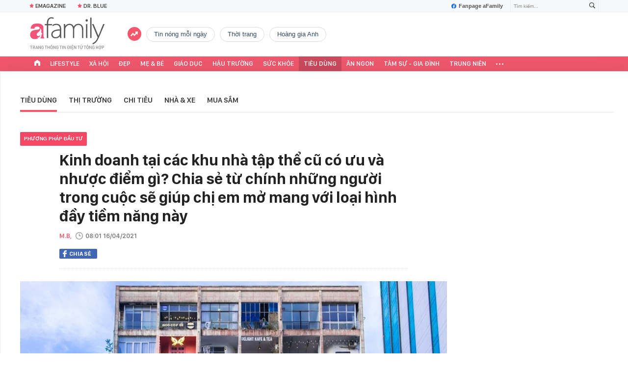

--- FILE ---
content_type: text/html; charset=UTF-8
request_url: https://afamily.vn/kinh-doanh-tai-cac-khu-nha-tap-the-cu-co-uu-va-nhuoc-diem-gi-chia-se-tu-chinh-nhung-nguoi-trong-cuoc-se-giup-chi-em-mo-mang-voi-loai-hinh-day-tiem-nang-nay-20210402114412227.chn
body_size: 42610
content:
<!DOCTYPE html>
<html lang="vi">
<head>
    <meta http-equiv="Content-Type" content="text/html; charset=utf-8"/>
    <title>Kinh doanh tại các khu nhà tập thể cũ có ưu và nhược điểm gì</title>
    <meta name="description" content="Một kiểu mặt bằng mang phong cách hoài cổ, tuy cũ nhưng vẫn ẩn chứa nhiều nét độc đáo hứa hẹn sẽ đem lại trải nghiệm kinh doanh thú vị cho chị em.">
    <meta name="keywords" content="phụ kiện thời trang;kinh doanh online;tư vấn tài chính;đối tượng khách hàng;nhà tập thể;thuê mặt bằng;phương pháp đầu tư;khu trung tâm;nhà chung cư;khu tập thể;bán hàng;khu nhà tập thể;khởi nghiệp;kinh doanh;chi phí mặt bằng;khách vãng lai">
    <meta name="news_keywords" content="phụ kiện thời trang;kinh doanh online;tư vấn tài chính;đối tượng khách hàng;nhà tập thể;thuê mặt bằng;phương pháp đầu tư;khu trung tâm;nhà chung cư;khu tập thể;bán hàng;khu nhà tập thể;khởi nghiệp;kinh doanh;chi phí mặt bằng;khách vãng lai">
    <meta property="og:title" content="Kinh doanh tại các khu nhà tập thể cũ có ưu và nhược điểm gì? Chia sẻ từ chính những người trong cuộc sẽ giúp chị em mở mang với loại hình đầy tiềm năng này">
    <meta property="og:description" content="Một kiểu mặt bằng mang phong cách hoài cổ, tuy cũ nhưng vẫn ẩn chứa nhiều nét độc đáo hứa hẹn sẽ đem lại trải nghiệm kinh doanh thú vị cho chị em.">
    <meta property="og:type" content="article" />
    <meta property="og:url" content="https://afamily.vn/kinh-doanh-tai-cac-khu-nha-tap-the-cu-co-uu-va-nhuoc-diem-gi-chia-se-tu-chinh-nhung-nguoi-trong-cuoc-se-giup-chi-em-mo-mang-voi-loai-hinh-day-tiem-nang-nay-20210402114412227.chn" />
    <meta property="og:image" content="https://afamilycdn.com/zoom/600_315/150157425591193600/2021/4/16/ttd-saigon009-16183757889052019097952-161854119823275808866-172-0-800-1200-crop-1618541216554151511312.jpg" />
    <meta property="og:image:type" content="image/jpg" />
    <meta property="og:image:width" content="600" />
    <meta property="og:image:height" content="315" />
    <meta property="twitter:image" content="https://afamilycdn.com/zoom/600_315/150157425591193600/2021/4/16/ttd-saigon009-16183757889052019097952-161854119823275808866-172-0-800-1200-crop-1618541216554151511312.jpg" />
    <meta property="twitter:card" content="summary_large_image" />
    <link rel="canonical" href="https://afamily.vn/kinh-doanh-tai-cac-khu-nha-tap-the-cu-co-uu-va-nhuoc-diem-gi-chia-se-tu-chinh-nhung-nguoi-trong-cuoc-se-giup-chi-em-mo-mang-voi-loai-hinh-day-tiem-nang-nay-20210402114412227.chn"/>
    <link  rel="alternate" media="only screen and (max-width: 640px)"  href="https://m.afamily.vn/kinh-doanh-tai-cac-khu-nha-tap-the-cu-co-uu-va-nhuoc-diem-gi-chia-se-tu-chinh-nhung-nguoi-trong-cuoc-se-giup-chi-em-mo-mang-voi-loai-hinh-day-tiem-nang-nay-20210402114412227.chn" />
    <link rel="alternate" media="handheld" href="https://m.afamily.vn/kinh-doanh-tai-cac-khu-nha-tap-the-cu-co-uu-va-nhuoc-diem-gi-chia-se-tu-chinh-nhung-nguoi-trong-cuoc-se-giup-chi-em-mo-mang-voi-loai-hinh-day-tiem-nang-nay-20210402114412227.chn" />
    <meta prefix="fb: http://ogp.me/ns/fb#" property="fb:app_id" content="1252484694782358" />
    <meta name="google-site-verification" content="toa0juwM2J5NpYj1sW5s_gNp7Fz9AjMmOhcDP9-6_64" />
    <meta name="viewport" content="width=device-width, initial-scale=1, maximum-scale=5, minimal-ui"/>
    <meta name="robots" content="max-image-preview:large,index,follow,all"/>
    <meta name="Language" content="vi"/>
    <meta name="distribution" content="Global"/>
    <meta name="revisit-after" content="1 days"/>
    <meta name="GENERATOR" content="https://afamily.vn">
    <meta name="RATING" content="GENERAL"/>
    <meta name="site_path" content="https://afamily.vn">
    <meta name="author" content="VCCorp.vn">
    <meta property="og:site_name" content="afamily.vn">
    <meta name="copyright" content="Copyright (c) by Công ty cổ phần VCCorp"/>
    <meta http-equiv="x-dns-prefetch-control" content="on"/>
    <link rel="dns-prefetch" href="https://static.mediacdn.vn/">
    <link rel="dns-prefetch" href="https://afamilycdn.com">
    <link rel="dns-prefetch" href="https://videothumbs.mediacdn.vn/">
    <link rel="dns-prefetch" href="https://videothumbs-ext.mediacdn.vn/">
    <meta property="fb:app_id" content="1252484694782358"/>
    <link rel="shortcut icon" href="https://afamilycdn.com/web_images/afamily32.png" type="image/png"/>
    <link rel="apple-touch-icon" sizes="57x57" href="https://afamilycdn.com/web_images/afamily57.png"/>
    <link rel="apple-touch-icon" sizes="60x60" href="https://afamilycdn.com/web_images/afamily60.png"/>
    <link rel="apple-touch-icon" sizes="72x72" href="https://afamilycdn.com/web_images/afamily72.png"/>
    <link rel="apple-touch-icon" sizes="76x76" href="https://afamilycdn.com/web_images/afamily76.png"/>
    <link rel="apple-touch-icon" sizes="114x114" href="https://afamilycdn.com/web_images/afamily114.png"/>
    <link rel="apple-touch-icon" sizes="120x120" href="https://afamilycdn.com/web_images/afamily120.png"/>
    <link rel="apple-touch-icon" sizes="128x128" href="https://afamilycdn.com/web_images/afamily128.png"/>
    <link rel="apple-touch-icon" sizes="144x144" href="https://afamilycdn.com/web_images/afamily144.png"/>
    <link rel="apple-touch-icon" sizes="152x152" href="https://afamilycdn.com/web_images/afamily152.png"/>
    <link rel="apple-touch-icon" sizes="180x180" href="https://afamilycdn.com/web_images/afamily180.png"/>
    <link rel="icon" type="image/png" href="https://afamilycdn.com/web_images/afamily32.png" sizes="32x32"/>
    <link rel="icon" type="image/png" href="https://afamilycdn.com/web_images/afamily192.png" sizes="192x192"/>
    <link rel="icon" type="image/png" href="https://afamilycdn.com/web_images/afamily96.png" sizes="96x96"/>
    <link rel="icon" type="image/png" href="https://afamilycdn.com/web_images/afamily16.png" sizes="16x16"/>
    <script>
    function getMeta(t) {
        let e = document.getElementsByTagName("meta");
        for (let n = 0; n < e.length; n++) if (e[n].getAttribute("name") === t) return e[n].getAttribute("content");
        return ""
    }

    function loadJsAsync(jsLink, callback, callbackEr) {
        const scripts = Array.from(document.getElementsByTagName("script"));
        const existingScript = scripts.find(script => script.src === jsLink);

        if (existingScript) {
            if (typeof callback === "function") callback();
            return;
        }

        const scriptEl = document.createElement("script");
        scriptEl.type = "text/javascript";
        scriptEl.async = true;
        scriptEl.src = jsLink;

        if (typeof callback === "function") {
            scriptEl.onload = callback;
        }

        if (typeof callbackEr === "function") {
            scriptEl.onerror = callbackEr;
        }

        document.head.appendChild(scriptEl);
    }
    function loadCss(t) {
        var e = document.getElementsByTagName("head")[0], s = document.createElement("link");
        s.rel = "stylesheet", s.type = "text/css", s.href = t, s.media = "all", e.appendChild(s)
    }
    function checkRunInitScroll() {
        if (typeof runinitscroll != "undefined" && runinitscroll.length >= 1) {
            runinitscroll[0]();
            var len = runinitscroll.length;
            var arr = [];
            for (var i = 1; i < len; i++) {
                arr.push(runinitscroll[i]);
            }
            runinitscroll = arr;
        }
        window.setTimeout(function () {
            checkRunInitScroll();
        }, 1);
    }
    setTimeout(function () {
        let e = !1;

        let runInitScrollTimeout = pageSettings.allow3rd ? 1 : 3000;

        function t() {
            try {
                e || (e = !0, document.removeEventListener("scroll", t), function () {
                    let e = document.createElement("script");
                    e.async = !0, e.setAttribute("data-ad-client", ""), document.head.appendChild(e), e.src = ""
                }(), document.removeEventListener("mousemove", t), document.removeEventListener("mousedown", t), document.removeEventListener("touchstart", t)), setTimeout(function () {
                    checkRunInitScroll();
                }, runInitScrollTimeout)

            } catch (err) {
                console.log("init --" + err);
            }
        }
        document.addEventListener("scroll", t, { passive: true }), document.addEventListener("mousemove", t), document.addEventListener("mousedown", t), document.addEventListener("touchstart", t, { passive: true }), document.addEventListener("load", function () {
            document.body.clientHeight != document.documentElement.clientHeight && 0 == document.documentElement.scrollTop && 0 == document.body.scrollTop || t()
        })
    }, 1);
    var hdUserAgent = getMeta("uc:useragent");
    var isNotAllow3rd = hdUserAgent.includes("not-allow-ads");
    var isNotAllowAds = hdUserAgent.includes("not-allow-ads");
    var pageSettings = {
        Domain: "https://afamily.vn",
        sharefbApiDomain: "https://sharefb.cnnd.vn",
        videoplayer: "https://vcplayer.mediacdn.vn",
        VideoToken: "[base64]",
        commentSiteName: "afamily",
        DomainUtils: "https://utils3.cnnd.vn",
        imageDomain: "https://afamilycdn.com",
        DomainApiVote: "https://eth.cnnd.vn",
        allow3rd: true && !isNotAllow3rd,
        allowAds: true && !isNotAllow3rd,
        DomainUtils2: "https://s3.afamily.vn",
        DOMAIN_API_NAME_SPACE: 'afamily',
        allowComment: "False",
    };
    var Domain = "https://afamily.vn";
    var afDomain = {
        web: "https://afamily.vn"
    };
    var domainApi = {
        web: "https://s3.afamily.vn",
        popup: "https://s3.afamily.vn",
        imageStorage: "https://afamilycdn.com"
    };
</script>
<script type="text/javascript">
    var appSettings = {
        domain: "https://afamily.vn",
        ajaxDomain: "https://s3.afamily.vn",
        ajaxDomain2: "https://s3.afamily.vn",
        domainPopup: "https://s3.afamily.vn",
        signalrHost: "",
        sharefbApiDomain: "https://sharefb.cnnd.vn",
        videoplayer: "https://vcplayer.mediacdn.vn",
        imageStorage: "https://afamilycdn.com",
        videoImageDomain: "https://videothumbs.mediacdn.vn",
        allowSignalr: false,
        quizApiNamespace: 'imsafa.cnnd.vn',
        quizApiUserName: 'userName',
        apiK14Domain: "https://kenh14s.cnnd.vn",
        allowComment: "False",
        popupVersion2: false,// cờ popup mới
        DomainUtils: "https://utils3.cnnd.vn",
    };
</script>
                <!-- GOOGLE SEARCH STRUCTURED DATA FOR ARTICLE -->
<script type="application/ld+json">
{
    "@context": "http://schema.org",
    "@type": "NewsArticle",
    "mainEntityOfPage":{
        "@type":"WebPage",
        "@id":"https://afamily.vn/kinh-doanh-tai-cac-khu-nha-tap-the-cu-co-uu-va-nhuoc-diem-gi-chia-se-tu-chinh-nhung-nguoi-trong-cuoc-se-giup-chi-em-mo-mang-voi-loai-hinh-day-tiem-nang-nay-20210402114412227.chn"
    },
    "headline": "Kinh doanh tại các khu nhà tập thể cũ có ưu và nhược điểm gì",
    "description": "Một kiểu mặt bằng mang phong cách hoài cổ, tuy cũ nhưng vẫn ẩn chứa nhiều nét độc đáo hứa hẹn sẽ đem lại trải nghiệm kinh doanh thú vị cho chị em.",
    "image": {
        "@type": "ImageObject",
        "url": "https://afamilycdn.com/zoom/700_438/150157425591193600/2021/4/16/ttd-saigon009-16183757889052019097952-161854119823275808866-25-0-775-1200-crop-1618541206868796884639.jpg",
        "width" : 700,
        "height" : 438
    },
    "datePublished": "2021-04-16T08:01:00+07:00",
        "dateModified": "2021-04-16T11:31:06+07:00",
        "author": {
        "@type": "Person",
        "name": "M.B"
    },
    "publisher": {
        "@type": "Organization",
        "name": "https://afamily.vn",
        "logo": {
            "@type": "ImageObject",
           "url": "",
            "width": 70,
            "height": 70
        }
    }
}
</script>
<!-- GOOGLE BREADCRUMB STRUCTURED DATA -->
<script type="application/ld+json">
{
    "@context": "http://schema.org",
    "@type": "BreadcrumbList",
    "itemListElement": [
        {
            "@type": "ListItem",
            "position": 1,
            "item": {
                "@id": "https://afamily.vn",
                "name": "Trang chủ"
            }
        }
              ,{
        "@type": "ListItem",
        "position":2,
            "item": {
                "@id": "https://afamily.vn/tieu-dung.chn",
                "name": "Tiêu dùng"
            }
        }
    ]
}
</script>
<script type="application/ld+json">
        {
        "@context": "http://schema.org",
        "@type": "Organization",
        "name":"afamily.vn",
        "url": "https://afamily.vn",
         "logo": "https://afamilycdn.com/mob_images/afamily60.png",
        "email": "mailto: mailto:contact@afamily.vn",
        "sameAs":[
                "https://www.facebook.com/afamilyvccorp/"
                    ,"https://www.youtube.com/channel/UCFNpCBbk0lsAenpFi9dbWcA"
                    ,"https://twitter.com/afamilyvccorp"
             ],
    "contactPoint": [{
        "@type": "ContactPoint",
        "telephone": "+842473095555",
        "contactType": "customer service"
        }],
        "address": {
            "@type": "PostalAddress",
            "addressLocality": "Thanh Xuân",
            "addressRegion": "Hà Nội",
            "addressCountry": "Việt Nam",
            "postalCode":"100000",
            "streetAddress": "Tầng 21, Tòa nhà Center Building - Hapulico Complex, Số 1 Nguyễn Huy Tưởng, Thanh Xuân, Hà Nội"
            }
        }
</script>
<script type="text/javascript">
        var _ADM_Channel = '%2ftieu-dung%2fdetail%2f';
    </script>


        <link href="https://static.mediacdn.vn/afamily/web_css/20251011/afamily.detail.min.css" rel="stylesheet">
<script>
    if (!isNotAllow3rd) {
            loadJsAsync('https://adminplayer.sohatv.vn/resource/init-script/playerInitScript.js', function () {
        });
    }
</script>

<style>
    .VCSortableInPreviewMode.alignCenter[type=insertembedcode] {
        text-align: center;
    }
    .af-detail-m .afw-body .w1040 .afc-body .w700 .box-tin-noi-bat .afcnsc-content .afcnscc-left .lozad-video {
        width: 100% !important;
    }
    .VCCSortableInPreviewMode[type=BeforeAfter] img {
        max-width: 100% !important;
    }
    .VCSortableInPreviewMode {
        text-align: center;
    }
    .afcb-content .afcbc-body .VCSortableInPreviewMode {
        margin-left: 15px;
    }
</style>
    <style>
    .link-source-wrapper{
        width: 100%!important;
    }
    .link-source-name { text-align: left; width: 100%; padding: 10px 15px; font-family: SFD-Semibold;}
    .time-source-detail { float: right; color: #888888 !important; font-size: 12px; font-weight: 400; }
    span.btn-copy-link-source2 svg path { fill: #333333; }
    .link-source-name .btn-copy-link-source2 { margin-left: 12px !important; font-size: 12px; }
    span.btn-copy-link-source-1{margin-left: 10px; font-family: SFD-Semibold;}
    span.btn-copy-link-source-1 i{font-family: SFD-Semibold;}
    .VCSortableInPreviewMode:not(.alignJustifyFull)[type="Photo"] {
        margin-left: 0 !important;
    }

</style>
            <link rel="preload" href="https://afamilycdn.com/thumb_w/640/150157425591193600/2021/4/16/ttd-saigon009-16183757889052019097952-161854119823275808866-25-0-775-1200-crop-1618541206868796884639.jpg" as="image" fetchpriority="high">
        <style>
        .afcbcbstul-link::first-letter { text-transform: uppercase }

        .af-detail-l .sticker-detail { padding-left: 80px; }

        .VCSortableInPreviewMode[type="reviewfilm"] .box-content-right .box-content-right-details ul li.broadcastSchedule::before { background-image: url("[data-uri]"); }

        /************ Box suggest story ***********/
        .VCSortableInPreviewMode[type="longstory"] { font-family: "SF", "SF Pro Display"; background: #f7f7f7; display: flex; flex-direction: column; justify-content: center; align-items: flex-start; padding: 15px; cursor: pointer }

        .VCSortableInPreviewMode[type="longstory"] .title { font-family: "SF", "SF Pro Display"; font-weight: bold; font-size: 13px; line-height: 18px; text-transform: uppercase; color: #111111; padding: 0; margin-bottom: 8px; }

        .VCSortableInPreviewMode[type="longstory"] .line { display: inline-block; height: 1px; width: 100%; background-color: #d6dce2; }

        .VCSortableInPreviewMode[type="longstory"] .long-story-content { width: 100%; margin-top: 8px; display: flex; }

        .VCSortableInPreviewMode[type="longstory"] .long-story-content .box-content-left { width: 105px; height: 130px; overflow: hidden; background: #f3f3f3; }

        .VCSortableInPreviewMode[type="longstory"] .long-story-content .box-content-left .poster-wrap { background: #f3f3f3; text-align: center; display: flex; align-items: center; justify-content: center; flex-grow: 1; margin-bottom: 0; height: 100%; }

        .VCSortableInPreviewMode[type="longstory"] .long-story-content .box-content-left .photo-media { width: 100%; height: 100%; object-fit: cover; display: block; }

        .VCSortableInPreviewMode[type="longstory"] .long-story-content .box-content-right { width: calc(100% - (105px + 26px)); height: 130px; padding: 0 16px; text-align: left; }

        .VCSortableInPreviewMode[type="longstory"] .long-story-content .box-content-right .box-content-title { font-family: "SF", "SF Pro Display"; color: #111111; font-weight: 600; font-size: 17px; line-height: 24px; margin: 0; padding: 0; margin-bottom: 5px; }

        .VCSortableInPreviewMode[type="longstory"] .long-story-content .box-content-right .box-content-author { font-family: "SF", "SF Pro Display"; font-weight: 500; font-size: 13px; line-height: 16px; text-transform: uppercase; color: #6f6f6f; letter-spacing: 0.2px; margin-bottom: 5px; }

        .VCSortableInPreviewMode[type="longstory"] .long-story-content .box-content-right .box-content-right-details { margin-bottom: 5px; }

        .VCSortableInPreviewMode[type="longstory"] .long-story-content .box-content-right .box-content-right-details ul { list-style-type: none; padding: 0; margin: 0; display: flex; flex-wrap: wrap; }

        .VCSortableInPreviewMode[type="longstory"] .long-story-content .box-content-right .box-content-right-details ul li { font-family: "SF", "SF Pro Display"; font-size: 13px; line-height: 16px; color: #6f6f6f; margin-right: 16px; padding-left: 24px; position: relative; list-style: none; letter-spacing: 0.2px; }

        .VCSortableInPreviewMode[type="longstory"] .long-story-content .box-content-right .box-content-right-details ul li:last-child { margin-right: 0; }

        .VCSortableInPreviewMode[type="longstory"] .long-story-content .box-content-right .box-content-right-details ul li::before { position: absolute; content: ""; display: inline-block; width: 16px; height: 16px; left: 0; background-repeat: no-repeat; background-position: center; background-size: 100%; }

        .VCSortableInPreviewMode[type="longstory"] .long-story-content .box-content-right .box-content-right-details ul li.rating::before { background-image: url("[data-uri]"); }

        .VCSortableInPreviewMode[type="longstory"] .long-story-content .box-content-right .box-content-right-details ul li.chapter::before { background-image: url("[data-uri]"); }

        .VCSortableInPreviewMode[type="longstory"] .long-story-content .box-content-right .box-content-right-status { line-height: 16px; }

        .VCSortableInPreviewMode[type="longstory"] .long-story-content .box-content-right .box-content-right-status .status { padding: 4px 6px; background: #1d1d1d; border-radius: 6px; font-family: "SF", "SF Pro Display"; font-weight: 600; font-size: 9px; line-height: 9px; color: #ffffff; }

        .VCSortableInPreviewMode[type="longstory"] .long-story-content .box-content-right .box-content-right-review { margin-top: 5px; display: -webkit-box; -webkit-line-clamp: 2; -webkit-box-orient: vertical; overflow: hidden; }

        .VCSortableInPreviewMode[type="longstory"] .long-story-content .box-content-right .box-content-right-review p { font-family: "SF", "SF Pro Display"; font-weight: 400; font-size: 13px; line-height: 18px; color: #888888; letter-spacing: 0.2px; }

        .VCSortableInPreviewMode[type="longstory"] .long-story-content .box-content-right-btn-chapter { width: 26px; height: 130px; position: relative; background: #e0e0e0; border-radius: 6px; }

        .VCSortableInPreviewMode[type="longstory"] .long-story-content .box-content-right-btn-chapter::before { content: ""; position: absolute; display: inline-block; background-repeat: no-repeat; background-position: center; background-size: 100%; background-image: url("[data-uri]"); width: 6px; height: 16px; top: 50%; left: 50%; transform: translate(-50%, -50%); -webkit-transform: translate(-50%, -50%); -moz-transform: translate(-50%, -50%); -ms-transform: translate(-50%, -50%); -o-transform: translate(-50%, -50%); }

        .modal-desc { font-size: 18px; }
        .vceditor-content .VCSortableInPreviewMode[type="LayoutAlbum"] {
            margin-left: 0;
            width: 100%;
        }
        .af-tts {
            width: 365px
        }
    </style>
    <script>
        var xmlFile = 'https://static.mediacdn.vn/afamily/image/dev-sprites.svg';
    </script>
    <style>
        /* .afw-menu-wrapper-sticky .afwmwhu-li-home-sticky a, .afw-menu-wrapper .afwmwhu-li-home a, .afw-menu-wrapper .expand-menu a {display: flex;align-items: center;height: 30px;margin-top: -1px} */
        .lozad-video{max-width: 100%}
    </style>
</head>
<body>
<script>
    const siteMobile = false;
    const atmScript = siteMobile ? 'ATM5BEGFGDYF0.js' : 'ATMSX5DHH62M9.js';
    if (pageSettings.allow3rd) {
        loadJsAsync(`https://deqik.com/tag/corejs/${atmScript}`);
        if (!siteMobile){
            loadJsAsync('https://media1.admicro.vn/core/adm_tracking.js');
        }
        window.atmDataLayer = window.atmDataLayer || [];

        function admicroTag(a) {
            atmDataLayer.push(a);
        }

        admicroTag({"atm.start": (new Date).getTime(), event: atmScript});
    }
</script>
<!-- admicro async-->
    <script>
        var admicroAD = admicroAD || {};
            admicroAD.unit = admicroAD.unit || [];
        if (pageSettings.allow3rd) {
            function cbErAdsCore() {window.arferrorload = true;}
            loadJsAsync('https://media1.admicro.vn/core/admcore.js', "", callbackEr = cbErAdsCore);
        }
    </script>

    <script>
        if (pageSettings.allow3rd) {
            if (typeof tagparam != 'undefined') {
                if (tagparam.indexOf('house-n-home') >= 0) {
                    window['admicroAnalyticsObject'] = 'admicro_analytics';
                    window['admicro_analytics'] = window['admicro_analytics'] || function () {
                        (window['admicro_analytics_q'] = window['admicro_analytics_q'] || []).push(arguments);
                    };
                    window['admicro_analytics'].t = 1 * new Date();
                    var a = document.createElement("script");
                    a.type = "text/javascript";
                    a.async = !0;
                    a.src = "//static.amcdn.vn/core/analytics.js";
                    var b = document.getElementsByTagName("script")[0];
                    b.parentNode.insertBefore(a, b);

                    window.admicro_analytics_q = window.admicro_analytics_q || [];
                    window.admicro_analytics_q.push({
                        event: "pageviews",
                        domain: 'housenhome.com.vn',
                        id: 6961
                    });
                }
            }
        }
    </script>
    <script>
        var arrAdmZone = [];
        function initArrAdmZone(from) {
            const zoneElements = document.querySelectorAll('zone[id]:not(.pushed),div[id^=admzone]:not(.pushed),div[id^=zone]:not(.pushed)');

            for (const zone of zoneElements) {
                const adsId = zone.getAttribute('id');
                arrAdmZone.push(adsId);
                zone.classList.add('pushed');
            }

            console.log('initArrAdmZone ' + from, arrAdmZone);
        }

        document.addEventListener("DOMContentLoaded", function () {
            initArrAdmZone("DOMContentLoaded");
        });

        (runinit = window.runinit || []).push(function () {
            $(document).ajaxComplete(function () {
                initArrAdmZone('document ajaxComplete');
            });
        });
    </script>
<script>
    if (pageSettings.allow3rd) {
        (function () {
            function d(b, c, e) { var a = document.createElement("script"); a.type = "text/javascript"; a.async = !0; a.src = b; 2 <= arguments.length && (a.onload = c, a.onreadystatechange = function () { 4 != a.readyState && "complete" != a.readyState || c() }); a.onerror = function () { if ("undefined" != typeof e) try { e() } catch (g) { } }; document.getElementsByTagName("head")[0].appendChild(a) } function f() {
                if ("undefined" == typeof window.ADMStorageFileCDN) setTimeout(function () { f() }, 500); else if ("undefined" != typeof window.ADMStorageFileCDN.corejs &&
                    "undefined" != typeof window.ADMStorageFileCDN.chkCorejs && 0 == window.ADMStorageFileCDN.chkCorejs) if (window.ADMStorageFileCDN.chkCorejs = !0, "string" == typeof window.ADMStorageFileCDN.corejs) d(window.ADMStorageFileCDN.corejs); else if ("undefined" != typeof window.ADMStorageFileCDN.corejs) for (var b = 0, c = window.ADMStorageFileCDN.corejs.length; b < c; b++)d(window.ADMStorageFileCDN.corejs[b])
            } f()
        })();
    }
</script>
<script>
    if (pageSettings.allow3rd) {
        (function (w, d, s, l, i) {
            w[l] = w[l] || [];
            w[l].push({
                'gtm.start':
                    new Date().getTime(), event: 'gtm.js'
            });
            var f = d.getElementsByTagName(s)[0],
                j = d.createElement(s), dl = l != 'dataLayer' ? '&l=' + l : '';
            j.async = true;
            j.src =
                'https://www.googletagmanager.com/gtm.js?id=' + i + dl;
            f.parentNode.insertBefore(j, f);
        })(window, document, 'script', 'dataLayer', 'GTM-NXS3J6S');
        loadJsAsync('https://static.amcdn.vn/tka/cdn.js');
    }
</script>
<script type="text/javascript">
    if (pageSettings.allow3rd) {
        (function () {
            var img = new Image();
            var pt = (document.location.protocol == "https:" ? "https:" : "http:");
            img.src = pt + '//lg1.logging.admicro.vn/ftest?url=' + encodeURIComponent(document.URL);
            var img1 = new Image();
            img1.src = pt + '//amcdn.vn/ftest?url=' + encodeURIComponent(document.URL);
        })();
    }
</script>
<svg id="sprites" class="hidden"></svg>
<div id="admWrapsite">
    <div class="af-wrapper af-home af-list af-detail-m af-detail-l">
                    <section class="afw-toolbar">

    <div class="w1160">
        <div class="toolbar-search-wrapper fr">
            <p id="txt-search-on-header" contenteditable="true" data-placeholder="Tìm kiếm..."></p>
            <a href="javascript:;" rel="nofollow" title="Tìm kiếm" class="t-search-submit-btn search"
                id="btn-search-on-header">
                <span class="t-search-icon">
                    <svg width="12" height="12">
                        <use xlink:href="#svg-icon-search"></use>
                    </svg>
                </span>
            </a>
        </div>
        <a href="https://www.facebook.com/afamilyvccorp" target="_blank" rel="nofollow" class="fanpagefb fr">
            <svg width="10" height="11">
                <use xlink:href="#svg-icon-page-fb"></use>
            </svg>
            Fanpage aFamily
        </a>
    </div>
    <div class="w1160">
        <ul class="afwt-ul fl" id="insert-box-top-topic">
            
            <li class="afwtu-li">
                <a href="/mua-nao-benh-nay.html" title="Dr. Blue"><span class="sprite-af bg-star"></span>Dr. Blue</a>
            </li>
            <li class="afwtu-li">









            </li>
        </ul>
    </div>

</section>

<div class="afw-logo-menu ">
    
    <header class="afw-logo">
        <div class="w1160 pr 33">
            <a href="/" title="Tin tức làm đẹp, giải trí, phụ nữ, cuộc sống gia đình, thời trang"
                class="sprite-af bg-logo afwl-logo logo_tet">
            </a>
            <div class="afwl-trending" id="insert-box-tag-trending"></div>

            <div class="header-kinglive-status hidden fr">
    <a href="http://wechoice.vn/gala.htm" class="kinglive-btn" target="_blank" rel="nofollow">
                    <span class="kinglive-video-preview">
                        <span class="kinglive-vp-wrapper" data-width="180px" data-height="100px" data-vid="" data-thumb="">
                        </span>
                    </span>
        <span class="kinglive-btn-cta">
            <span class="kinglive-btn-status clearfix">
                <span class="broadcast-icon fl">
                    <svg width="13" height="9" viewBox="0 0 13 9">
                        <path d="M12.866,5.747 C12.780,6.162 12.655,6.560 12.493,6.942 C12.331,7.323 12.136,7.689 11.907,8.037 C11.679,8.386 11.423,8.706 11.139,8.998 L10.089,8.348 C10.099,8.339 10.109,8.329 10.120,8.320 C10.130,8.310 10.135,8.301 10.135,8.291 C10.145,8.282 10.155,8.273 10.165,8.263 C10.175,8.254 10.185,8.244 10.196,8.235 C10.632,7.745 10.992,7.175 11.276,6.525 C11.560,5.875 11.702,5.206 11.702,4.518 C11.702,3.802 11.570,3.128 11.306,2.497 C11.043,1.866 10.683,1.300 10.226,0.801 C10.185,0.754 10.165,0.733 10.165,0.737 C10.165,0.742 10.140,0.721 10.089,0.674 L11.185,-0.005 C11.459,0.297 11.710,0.620 11.938,0.963 C12.166,1.307 12.356,1.668 12.508,2.045 C12.661,2.422 12.780,2.813 12.866,3.218 C12.952,3.623 12.995,4.042 12.995,4.475 C12.995,4.909 12.952,5.333 12.866,5.747 ZM10.394,4.518 C10.394,5.074 10.292,5.599 10.089,6.094 C9.886,6.588 9.607,7.034 9.252,7.429 L8.202,6.779 C8.476,6.478 8.694,6.136 8.857,5.755 C9.019,5.373 9.100,4.970 9.100,4.546 C9.100,4.103 9.016,3.689 8.849,3.302 C8.682,2.916 8.451,2.572 8.157,2.271 L9.252,1.606 C9.607,1.993 9.886,2.436 10.089,2.935 C10.292,3.434 10.394,3.962 10.394,4.518 ZM6.500,6.000 C5.672,6.000 5.000,5.328 5.000,4.500 C5.000,3.672 5.672,3.000 6.500,3.000 C7.328,3.000 8.000,3.672 8.000,4.500 C8.000,5.328 7.328,6.000 6.500,6.000 ZM3.897,4.546 C3.897,4.970 3.978,5.373 4.140,5.755 C4.302,6.136 4.520,6.478 4.794,6.779 L3.744,7.429 C3.389,7.034 3.110,6.588 2.907,6.094 C2.705,5.599 2.603,5.074 2.603,4.518 C2.603,3.962 2.705,3.434 2.907,2.935 C3.110,2.436 3.389,1.993 3.744,1.606 L4.840,2.271 C4.546,2.572 4.315,2.916 4.148,3.302 C3.980,3.689 3.897,4.103 3.897,4.546 ZM2.771,0.801 C2.314,1.300 1.954,1.866 1.690,2.497 C1.426,3.128 1.295,3.802 1.295,4.518 C1.295,5.206 1.437,5.875 1.721,6.525 C2.005,7.175 2.365,7.745 2.801,8.235 C2.811,8.244 2.821,8.254 2.831,8.263 C2.841,8.273 2.852,8.282 2.862,8.291 C2.862,8.301 2.867,8.310 2.877,8.320 C2.887,8.329 2.897,8.339 2.907,8.348 L1.858,8.998 C1.574,8.706 1.317,8.386 1.089,8.037 C0.861,7.689 0.666,7.323 0.504,6.942 C0.341,6.560 0.217,6.162 0.131,5.747 C0.044,5.333 0.001,4.909 0.001,4.475 C0.001,4.042 0.044,3.623 0.131,3.218 C0.217,2.813 0.339,2.422 0.496,2.045 C0.653,1.668 0.843,1.307 1.066,0.963 C1.289,0.620 1.538,0.297 1.812,-0.005 L2.907,0.674 C2.857,0.721 2.831,0.742 2.831,0.737 C2.831,0.733 2.811,0.754 2.771,0.801 Z" fill="#fff"></path>
                    </svg>
                </span>
                <span class="broadcast-time"></span>
                <span class="kinglive-cta-icon fr">
                    <svg width="8" height="8" viewBox="0 0 8 8">
                        <path d="M7.115,3.996 L8.000,3.996 L8.000,7.996 L-0.000,7.996 L-0.000,-0.004 L4.000,-0.004 L4.000,0.892 L0.885,0.892 L0.885,7.111 L7.115,7.111 L7.115,3.996 ZM8.000,-0.004 L8.000,3.111 L7.115,3.111 L7.115,1.517 L4.448,4.184 L3.823,3.559 L6.490,0.892 L4.885,0.892 L4.885,-0.004 L8.000,-0.004 Z" fill="#fff"></path>
                    </svg>
                </span>
            </span>
            <span class="kinglive-btn-info clearfix">
                <b></b>
            </span>
        </span>
    </a>
</div>

        </div>
    </header>

    <nav class="afw-menu-wrapper">
        <div class="afwmw-header">
            <div class="w1160 clearfix">
                <div class="menu3 w1160 fl">
                    <ul class="afwmwh-ul menu-wrap">
                        <li class="afwmwhu-li afwmwhu-li-home"  data-marked-zoneid="af_detail_backtohome" >
                            <a title="Trang chủ" href="/" class="">
                                <i>
                                    <svg width="12px" height="12px">
                                        <use xlink:href="#svg-icon-home"></use>
                                    </svg>
                                </i>
                            </a>
                        </li>
                        <li class="afwmwhu-li afwmwhu-li-home-sticky"  data-marked-zoneid="af_detail_backtohome" >
                            <a title="Trang chủ" href="/" class="">
                                <i>
                                    <svg width="12px" height="12px">
                                        <use xlink:href="#svg-icon-home2"></use>
                                    </svg>
                                </i>
                            </a>
                        </li>
                        
                        <li class="afwmwhu-li"><a title="Lifestyle" href="/lifestyle.chn">Lifestyle</a></li>
                        <li class="afwmwhu-li"><a title="Xã hội" href="/xa-hoi.chn">Xã hội</a></li>
                        
                        <li class="afwmwhu-li"><a title="Đẹp" href="/dep.chn">Đẹp</a></li>
                        <li class="afwmwhu-li">
                            <a title="Mẹ &amp; Bé" href="/me-va-be.chn">Mẹ &amp; Bé</a>
                            <div class="menu-boxchild-wrap" style="display: none;">
                                <div class="menu-boxchild" style="height: 333px;">
                                    <div><span><i class="sprite "></i>Mang thai sau sinh</span>
                                        <ul>
                                            <li><a title="40 tuần thai kỳ" href="/40-tuan-thai-ky.html">40
                                                    tuần thai kỳ</a>
                                            </li>
                                            <li><a title="Dinh dưỡng mang thai"
                                                    href="/dinh-duong-mang-thai.html">Dinh dưỡng mang
                                                    thai</a></li>
                                            <li><a title="Rắc rối khi mang thai"
                                                    href="/rac-roi-khi-mang-thai.html">Rắc rối khi mang
                                                    thai</a></li>
                                            <li><a title="Địa chỉ khám thai" href="/dia-chi-kham-thai.html">Địa
                                                    chỉ khám thai</a>
                                            </li>
                                            <li><a title="Chuyện đi đẻ" href="/chuyen-di-de.html">Chuyện đi
                                                    đẻ</a></li>
                                            <li><a title="Sau khi sinh" href="/sau-khi-sinh.html">Sau khi
                                                    sinh</a></li>
                                        </ul>
                                    </div>
                                    <div style="margin-bottom: 0px;"><span><i class="sprite "></i>Trẻ từ 0-1
                                            tuổi</span>
                                        <ul>
                                            <li><a title="Nuôi con bằng sữa mẹ"
                                                    href="/nuoi-con-bang-sua-me.html">Nuôi con bằng sữa
                                                    mẹ</a></li>
                                            <li><a title="Trẻ sơ sinh " href="/tre-so-sinh.html">Trẻ sơ
                                                    sinh </a></li>
                                            <li><a title="Lịch tiêm chủng cho trẻ"
                                                    href="/lich-tiem-chung-cho-tre.html">Lịch tiêm chủng cho
                                                    trẻ</a></li>
                                            <li><a title="Luyện ngủ cho con"
                                                    href="/luyen-ngu-cho-con.html">Luyện ngủ cho con</a>
                                            </li>
                                            <li><a title="Cho con ăn dặm" href="/cho-con-an-dam.html">Cho
                                                    con ăn dặm</a>
                                            </li>
                                        </ul>
                                    </div>
                                </div>
                                <div class="menu-boxchild" style="height: 333px;">
                                    <div><span><i class="sprite "></i>Trẻ từ 1-3 tuổi</span>
                                        <ul>
                                            <li><a title="Phát triển chiều cao"
                                                    href="/phat-trien-chieu-cao.html">Phát triển chiều
                                                    cao</a></li>
                                            <li><a title="Giúp bé tăng cân"
                                                    href="/giup-be-tang-can.html">Giúp
                                                    bé tăng cân</a>
                                            </li>
                                            <li><a title="Sức khỏe trẻ em" href="/suc-khoe-tre-em.html">Sức
                                                    khỏe trẻ em</a>
                                            </li>
                                            <li><a title="Khủng hoảng tuổi lên 2"
                                                    href="/khung-hoang-tuoi-len-2.html">Khủng hoảng tuổi lên
                                                    2</a></li>
                                            <li><a title="Dinh dưỡng cho trẻ"
                                                    href="/dinh-duong-cho-tre.html">Dinh dưỡng cho trẻ</a>
                                            </li>
                                        </ul>
                                    </div>
                                    <div style="margin-bottom: 0px;"><span><i class="sprite "></i>Trẻ từ 3-6
                                            tuổi</span>
                                        <ul>
                                            <li><a title="Phát triển vận động cho bé"
                                                    href="/phat-trien-van-dong-cho-be.html">Phát triển vận
                                                    động cho bé</a>
                                            </li>
                                            <li><a title="Dạy con thông minh"
                                                    href="/day-con-thong-minh.html">Dạy con thông minh</a>
                                            </li>
                                            <li><a title="Cảnh báo tai nạn trẻ em"
                                                    href="/canh-bao-tai-nan-tre-em.html">Cảnh báo tai nạn
                                                    trẻ em</a></li>
                                            <li><a title="Tâm Lý Trẻ Nhỏ" href="/tam-ly-tre-nho.html">Tâm
                                                    Lý Trẻ Nhỏ</a>
                                            </li>
                                            <li><a title="Chơi với con" href="/choi-voi-con.html">Chơi với
                                                    con</a></li>
                                        </ul>
                                    </div>
                                </div>
                            </div>
                        </li>
                        <li class="afwmwhu-li"><a title="Giáo dục" href="/giao-duc.chn">Giáo dục</a></li>
                        <li class="afwmwhu-li"><a title="Hậu trường" href="/hau-truong.chn">Hậu trường</a></li>
                        
                        <li class="afwmwhu-li">
                            <a title="Sức khỏe" href="/suc-khoe.chn">Sức khỏe</a>
                            <div class="menu-boxchild-wrap" style="left: -31.9062px; display: none;">
                                <div class="menu-boxchild" style="height: 243px;">
                                    <div><span><img width="16" height="16"
                                                src="https://afamilycdn.com/aXlVVke6vNiJy6Dkk4fn5Lwt3G05E/Image/2013/07/02-Suc-khoe-sinh-san-c0a70.png"
                                                alt="icon">Sức khỏe sinh sản</span>
                                        <ul>
                                            <li><a title="Khả năng sinh sản"
                                                    href="/kha-nang-sinh-san.html">Khả năng sinh sản</a>
                                            </li>
                                            <li><a title="Bệnh phụ khoa" href="/benh-phu-khoa.html">Bệnh
                                                    phụ khoa</a>
                                            </li>
                                            <li><a title="Hiếm muộn" href="/hiem-muon.html">Hiếm muộn</a>
                                            </li>
                                        </ul>
                                    </div>
                                    <div style="margin-bottom: 0px;"><span><img width="16" height="16"
                                                src="https://afamilycdn.com/aXlVVke6vNiJy6Dkk4fn5Lwt3G05E/Image/2013/07/03-Suc-khoe-tinh-duc-c0a70.png"
                                                alt="icon">Sức khỏe tình dục</span>
                                        <ul>
                                            <li><a title="Chuyện phòng the"
                                                    href="/chuyen-phong-the.html">Chuyện
                                                    phòng the</a>
                                            </li>
                                            <li><a title="Bệnh tình dục" href="/benh-tinh-duc.html">Bệnh
                                                    tình dục</a>
                                            </li>
                                            <li><a title="Nhu cầu sinh lý" href="/nhu-cau-sinh-ly.html">Nhu
                                                    cầu sinh lý</a>
                                            </li>
                                        </ul>
                                    </div>
                                </div>
                                <div class="menu-boxchild" style="height: 243px;">
                                    <div><span><img width="16" height="16"
                                                src="https://afamilycdn.com/aXlVVke6vNiJy6Dkk4fn5Lwt3G05E/Image/2013/07/04-Benh-van-phong-c0a70.png"
                                                alt="icon">Bệnh văn phòng</span>
                                        <ul>
                                            <li><a title="Bệnh xương khớp" href="/benh-xuong-khop.html">Bệnh
                                                    xương khớp</a>
                                            </li>
                                            <li><a title="Bệnh về mắt" href="/benh-ve-mat.html">Bệnh về
                                                    mắt</a></li>
                                            <li><a title="Bệnh về da" href="/benh-ve-da.html">Bệnh về
                                                    da</a></li>
                                            <li><a title="Bệnh tiêu hóa" href="/benh-tieu-hoa.html">Bệnh
                                                    tiêu hóa</a>
                                            </li>
                                        </ul>
                                    </div>
                                    <div style="margin-bottom: 0px;"><span><img width="16" height="16"
                                                src="https://afamilycdn.com/aXlVVke6vNiJy6Dkk4fn5Lwt3G05E/Image/2013/07/05-Phong-benh-c0a70.png"
                                                alt="icon">Phòng bệnh</span>
                                        <ul>
                                            <li><a title="Thực phẩm phòng bệnh"
                                                    href="/thuc-pham-phong-benh.html">Thực phẩm phòng
                                                    bệnh</a></li>
                                            <li><a title="Thói quen có lợi"
                                                    href="/thoi-quen-co-loi.html">Thói
                                                    quen có lợi</a>
                                            </li>
                                            <li><a title="Thói quen có hại"
                                                    href="/thoi-quen-co-hai.html">Thói
                                                    quen có hại</a>
                                            </li>
                                        </ul>
                                    </div>
                                </div>
                                <div class="menu-boxchild last" style="height: 243px;">
                                    <div style="margin-bottom: 0px;"><span><img width="16" height="16"
                                                src="https://afamilycdn.com/aXlVVke6vNiJy6Dkk4fn5Lwt3G05E/Image/2013/07/06-Suc-khoe-gioi-tinh-c0a70.png"
                                                alt="icon">Sức khỏe giới tính</span>
                                        <ul>
                                            <li><a title="Chu kì kinh nguyệt"
                                                    href="/chu-ki-kinh-nguyet.html">Chu kì kinh nguyệt</a>
                                            </li>
                                            <li><a title="Đặc điểm sinh lý" href="/dac-diem-sinh-ly.html">Đặc
                                                    điểm sinh lý</a>
                                            </li>
                                            <li><a title="Rối loạn nội tiết"
                                                    href="/roi-loan-noi-tiet.html">Rối loạn nội tiết</a>
                                            </li>
                                        </ul>
                                    </div>
                                </div>
                            </div>
                        </li>
                        <li class="afwmwhu-li">
                            <a title="Tiêu dùng" href="/tieu-dung.chn">Tiêu dùng</a>
                        </li>
                        
                        <li class="afwmwhu-li">
                            <a title="Ăn ngon" href="/an-ngon.chn">Ăn ngon</a>
                            <div class="menu-boxchild-wrap">
                                <div class="menu-boxchild">
                                    <div><span><i class="sprite "></i>món ngon từ thịt gà</span>
                                        <ul></ul>
                                    </div>
                                    <div style="margin-bottom: 0px;"><span><img width="16" height="16"
                                                src="https://afamilycdn.com/aXlVVke6vNiJy6Dkk4fn5Lwt3G05E/Image/2013/07/01-Kheo-tay-40ae2.png"
                                                alt="icon">Khéo tay</span>
                                        <ul>
                                            <li><a title="May vá" href="/may-va.html">May vá</a></li>
                                            <li><a title="Tự làm thiệp" href="/tu-lam-thiep.html">Tự làm
                                                    thiệp</a></li>
                                            <li><a title="Cách cắm hoa đẹp" href="/cach-cam-hoa-dep.html">Cách
                                                    cắm hoa đẹp</a></li>
                                            <li><a title="Cắt tỉa hoa quả" href="/cat-tia-hoa-qua.html">Cắt
                                                    tỉa hoa quả</a></li>
                                            <li><a title="Hướng dẫn làm phụ kiện"
                                                    href="/huong-dan-lam-phu-kien.html">Hướng dẫn làm phụ
                                                    kiện</a></li>
                                        </ul>
                                    </div>
                                </div>
                                <div class="menu-boxchild">
                                    <div><span><i class="sprite "></i>món ăn mùa đông</span>
                                        <ul></ul>
                                    </div>
                                    <div style="margin-bottom: 0px;"><span><img width="16" height="16"
                                                src="https://afamilycdn.com/aXlVVke6vNiJy6Dkk4fn5Lwt3G05E/Image/2013/07/02-Thuc-pham-40ae2.png"
                                                alt="icon">Theo thực phẩm</span>
                                        <ul>
                                            <li><a title="Món ăn từ thịt gà"
                                                    href="/mon-an-tu-thit-ga.html">Món ăn từ thịt gà</a></li>
                                            <li><a title="Món ăn từ thịt heo"
                                                    href="/mon-an-tu-thit-heo.html">Món ăn từ thịt heo</a></li>
                                            <li><a title="Món ăn từ rau củ" href="/mon-an-tu-rau-cu.html">Món
                                                    ăn từ rau củ</a></li>
                                            <li><a title="Món ăn từ tôm" href="/mon-an-tu-tom.html">Món ăn từ
                                                    tôm</a></li>
                                            <li><a title="Món ăn từ trứng" href="/mon-an-tu-trung.html">Món ăn
                                                    từ trứng</a></li>
                                        </ul>
                                    </div>
                                </div>
                                <div class="menu-boxchild last">
                                    <div><span><i class="sprite "></i>sinh tố đẹp da</span>
                                        <ul></ul>
                                    </div>
                                    <div style="margin-bottom: 0px;"><span><img width="16" height="16"
                                                src="https://afamilycdn.com/aXlVVke6vNiJy6Dkk4fn5Lwt3G05E/Image/2013/07/03-Theo-cach-che-bien-40ae2.png"
                                                alt="icon">Theo cách chế biến</span>
                                        <ul>
                                            <li><a title="Món xào" href="/mon-xao.html">Món xào</a></li>
                                            <li><a title="Món nướng" href="/mon-nuong.html">Món nướng</a></li>
                                            <li><a title="Món kho" href="/mon-kho.html">Món kho</a></li>
                                            <li><a title="Món hấp" href="/mon-hap.html">Món hấp</a></li>
                                            <li><a title="Món chiên" href="/mon-chien.html">Món chiên</a></li>
                                        </ul>
                                    </div>
                                </div>
                                <div class="menu-boxchild">
                                    <div><span><img width="16" height="16"
                                                src="https://afamilycdn.com/aXlVVke6vNiJy6Dkk4fn5Lwt3G05E/Image/2013/07/04-Theo-van-hoa-40ae2.png"
                                                alt="icon">Theo văn hóa</span>
                                        <ul>
                                            <li><a title="Món ăn Ý" href="/mon-an-y.html">Món ăn Ý</a></li>
                                            <li><a title="Món ăn Hàn Quốc" href="/mon-an-han-quoc.html">Món ăn
                                                    Hàn Quốc</a></li>
                                            <li><a title="Món ăn nhật bản" href="/mon-an-nhat-ban.html">Món ăn
                                                    nhật bản</a></li>
                                            <li><a title="Món ăn thái lan" href="/mon-an-thai-lan.html">Món ăn
                                                    thái lan</a></li>
                                            <li><a title="Món ăn pháp" href="/mon-an-phap.html">Món ăn
                                                    pháp</a></li>
                                        </ul>
                                    </div>
                                    <div style="margin-bottom: 0px;"><span><img width="16" height="16"
                                                src="https://afamilycdn.com/aXlVVke6vNiJy6Dkk4fn5Lwt3G05E/Image/2013/07/05-Mon-an-theo-bua-40ae2.png"
                                                alt="icon">Món ăn theo bữa</span>
                                        <ul>
                                            <li><a title="Món khai vị" href="/mon-khai-vi.html">Món khai
                                                    vị</a></li>
                                            <li><a title="Món chính" href="/mon-chinh.html">Món chính</a></li>
                                            <li><a title="Món ăn kèm" href="/mon-an-kem.html">Món ăn kèm</a>
                                            </li>
                                            <li><a title="Món canh" href="/mon-canh.html">Món canh</a></li>
                                            <li><a title="Điểm tâm" href="/diem-tam.html">Điểm tâm</a></li>
                                        </ul>
                                    </div>
                                </div>
                                <div class="menu-boxchild">
                                    <div style="margin-bottom: 0px;"><span><img width="16" height="16"
                                                src="https://afamilycdn.com/aXlVVke6vNiJy6Dkk4fn5Lwt3G05E/Image/2013/07/06-Lam-banh-40ae2.png"
                                                alt="icon">Làm bánh</span>
                                        <ul>
                                            <li><a title="Bánh cupcake" href="/banh-cupcake.html">Bánh
                                                    cupcake</a></li>
                                            <li><a title="Bánh mỳ" href="/banh-my.html">Bánh mỳ</a></li>
                                            <li><a title="Làm bánh không cần lò nướng"
                                                    href="/lam-banh-khong-can-lo-nuong.html">Làm bánh không cần
                                                    lò nướng</a></li>
                                            <li><a title="Bánh truyền thống"
                                                    href="/banh-truyen-thong.html">Bánh truyền thống</a></li>
                                            <li><a title="Các loại bánh khác"
                                                    href="/cac-loai-banh-khac.html">Các loại bánh khác</a></li>
                                        </ul>
                                    </div>
                                </div>
                            </div>
                        </li>
                        <li class="afwmwhu-li"><a title="Tâm sự - Gia đình" href="/tam-su-gia-dinh.chn">Tâm sự - Gia đình</a></li>
                        <li class="afwmwhu-li"><a title="Trung niên" href="/trung-nien.chn">Trung niên</a></li>
                        <li class="afwmwhu-li expand-menu">
                            <a href="javascript:;" rel="nofollow" title="Menu">
                                <svg width="15" height="3" viewBox="0 0 15 3" fill="none"
                                    xmlns="http://www.w3.org/2000/svg">
                                    <circle cx="1.5" cy="1.5" r="1.5" fill="white"></circle>
                                    <circle cx="7.5" cy="1.5" r="1.5" fill="white"></circle>
                                    <circle cx="13.5" cy="1.5" r="1.5" fill="white"></circle>
                                </svg>
                            </a>

                            <div class="expand-menu-child" style="display: none;">
                                <div class="w1040">
                                    <ul class="list-other-cat-col clearfix">
                                        
                                        <li class="occ r1">
                                            <h4 class="occ-name">
                                                <a href="/xa-hoi.chn" title="Xã hội">Xã hội</a>
                                            </h4>
                                            <ul class="list-occs">
                                                <li class="occs"><a href="/xa-hoi/trong-nuoc.chn" title="Trong nước">Trong nước</a>
                                                </li>
                                                <li class="occs"><a href="/xa-hoi/quoc-te.chn"
                                                        title="Quốc tế">Quốc tế</a></li>
                                                <li class="occs"><a href="/xa-hoi/hieu-luat.chn"
                                                        title="Hiểu luật">Hiểu luật</a>
                                                </li>
                                                <li class="occs"><a href="/xa-hoi/nhan-ai.chn"
                                                        title="Nhân ái">Nhân ái</a>
                                                </li>
                                            </ul>
                                        </li>
                                        <li class="occ r1">
                                            <h4 class="occ-name">
                                                <a href="/dep.chn" title="Đẹp">Đẹp</a>
                                            </h4>
                                            <ul class="list-occs">
                                                <li class="occs"><a href="/dep/beauty.chn"
                                                        title="Beauty">Beauty</a>
                                                </li>
                                                <li class="occs"><a href="/dep/fashion.chn"
                                                        title="Fashion">Fashion</a>
                                                </li>
                                                <li class="occs"><a href="/dep/fitness.chn"
                                                        title="Fitness">Fitness</a>
                                                </li>
                                                <li class="occs"><a href="/dep/make-up.chn" title="Make up">Make
                                                        up</a>
                                                </li>
                                            </ul>
                                        </li>
                                        <li class="occ r1">
                                            <h4 class="occ-name">
                                                <a href="/hau-truong.chn" title="Hậu trường">Hậu trường</a>
                                            </h4>
                                            <ul class="list-occs">
                                                <li class="occs"><a href="/hau-truong/giai-tri.chn" title="Giải trí">Giải trí</a></li>
                                                <li class="occs"><a href="/hau-truong/phim.chn" title="Phim">Phim</a></li>
                                                <li class="occs"><a href="/hau-truong/nhac-show.chn" title="Nhạc/Show">Nhạc/Show</a></li>
                                            </ul>
                                        </li>
                                        

                                        <li class="occ r1">
                                            <h4 class="occ-name">
                                                <a href="/lifestyle.chn" title="Lifestyle">Lifestyle</a>
                                            </h4>
                                            <ul class="list-occs">
                                                <li class="occs"><a href="/lifestyle/an-gi.chn" title="Ăn gì">Ăn
                                                        gì</a>
                                                </li>
                                                <li class="occs"><a href="/lifestyle/loi-song.chn"
                                                        title="Lối sống">Lối
                                                        sống</a>
                                                </li>
                                                <li class="occs"><a href="/lifestyle/du-lich.chn"
                                                        title="Du lịch">Du
                                                        lịch</a>
                                                </li>
                                                <li class="occs"><a href="/lifestyle/women-guru.chn"
                                                        title="Women Guru">Women
                                                        Guru</a>
                                                </li>
                                                <li class="occs"><a href="/lifestyle/hot-family.chn"
                                                        title="Hot Family">Hot
                                                        Family</a>
                                                </li>
                                                <li class="occs"><a href="/lifestyle/chua-lanh.chn"
                                                        title="Chữa lành">Chữa
                                                        lành</a>
                                                </li>
                                                <li class="occs"><a href="/lifestyle/nhan-vat.chn"
                                                        title="Nhân vật">Nhân
                                                        vật</a>
                                                </li>
                                            </ul>
                                        </li>
                                        <li class="occ r2">
                                            <h4 class="occ-name">
                                                <a href="/an-ngon.chn" title="Ăn ngon">Ăn ngon</a>
                                            </h4>
                                            <ul class="list-occs">
                                                <li class="occs"><a href="/an-ngon/kheo-tay.chn"
                                                        title="Khéo tay">Khéo
                                                        tay</a>
                                                </li>
                                                <li class="occs"><a href="/an-ngon/toi-vao-bep.chn"
                                                        title="Tôi vào bếp">Tôi
                                                        vào bếp</a>
                                                </li>
                                                <li class="occs"><a href="/an-ngon/meo-vat.chn" title="Mẹo vặt">Mẹo
                                                        vặt</a>
                                                </li>
                                            </ul>
                                        </li>

                                        <li class="occ r2">
                                            <h4 class="occ-name">
                                                <a href="/suc-khoe.chn" title="Sức khỏe">Sức khỏe</a>
                                            </h4>
                                            <ul class="list-occs">
                                                <li class="occs"><a href="/suc-khoe/tin-y-te.chn"
                                                        title="Tin y tế">Tin y
                                                        tế</a>
                                                </li>
                                                <li class="occs"><a href="/suc-khoe/song-khoe.chn"
                                                        title="Sống khỏe">Sống
                                                        khỏe</a>
                                                </li>
                                                <li class="occs"><a href="/suc-khoe/phong-chua-benh.chn"
                                                        title="Phòng chữa bệnh">Phòng chữa bệnh</a></li>
                                                <li class="occs"><a href="/suc-khoe/phau-thuat-tham-my.chn"
                                                        title="Phẫu thuật thẩm mỹ">Phẫu thuật thẩm mỹ</a>
                                                </li>
                                                <li class="occs"><a href="/suc-khoe/benh-phu-nu.chn"
                                                        title="Bệnh phụ nữ">Bệnh phụ nữ</a></li>
                                                <li class="occs"><a href="/suc-khoe/benh-phong-the.chn"
                                                        title="Bệnh phòng the">Bệnh phòng the</a></li>
                                                <li class="occs"><a href="/suc-khoe/suc-khoe-tre-em.chn"
                                                        title="Sức khỏe trẻ em">Sức khỏe trẻ em</a></li>
                                                <li class="occs"><a href="/suc-khoe/tu-van.chn" title="Tư vấn">Tư
                                                        vấn</a>
                                                </li>
                                            </ul>
                                        </li>
                                        <li class="occ r2">
                                            <h4 class="occ-name">
                                                <a href="/me-va-be.chn" title="Mẹ &amp; Bé">Mẹ &amp; bé</a>
                                            </h4>
                                            <ul class="list-occs">
                                                <li class="occs"><a href="/me-va-be/mang-thai-va-sinh-con.chn"
                                                        title="Mang thai và sinh con">Mang thai và sinh
                                                        con</a></li>
                                                <li class="occs"><a href="/me-va-be/nuoi-day-con-cai.chn"
                                                        title="Nuôi dạy con cái">Nuôi dạy con cái</a></li>
                                                <li class="occs"><a href="/me-va-be/chia-se-kinh-nghiem.chn"
                                                        title="Chia sẻ kinh nghiệm">Chia sẻ kinh nghiệm</a>
                                                </li>
                                            </ul>
                                        </li>
                                        <li class="occ r2">
                                            <h4 class="occ-name">
                                                <a href="/giao-duc.chn" title="Giáo dục">Giáo dục</a>
                                            </h4>
                                            <ul class="list-occs">
                                                <li class="occs"><a href="/giao-duc/day-con.chn"
                                                        title="Dạy con">Dạy
                                                        con</a>
                                                </li>
                                                <li class="occs"><a href="/giao-duc/hoc-duong.chn"
                                                        title="Học đường">Học
                                                        đường</a>
                                                </li>
                                            </ul>
                                        </li>

                                        <li class="occ r2">
                                            <h4 class="occ-name">
                                                <a href="/tieu-dung.chn" title="Tiêu dùng">Tiêu dùng</a>
                                            </h4>
                                            <ul class="list-occs">
                                                <li class="occs"><a href="/tieu-dung/thi-truong.chn"
                                                        title="Thị trường">Thị
                                                        trường</a>
                                                </li>
                                                <li class="occs"><a href="/tieu-dung/chi-tieu.chn"
                                                        title="Chi tiêu">Chi
                                                        tiêu</a>
                                                </li>
                                                <li class="occs"><a href="/tieu-dung/nha-xe.chn"
                                                        title="Nhà & Xe">Nhà & Xe</a>
                                                </li>
                                                <li class="occs"><a href="/tieu-dung/mua-sam.chn"
                                                        title="Mua sắm">Mua sắm</a>
                                                </li>
                                            </ul>
                                        </li>
                                        

                                        <li class="occ r3">
                                            <h4 class="occ-name">
                                                <a href="/tam-su-gia-dinh.chn" title="Tâm sự - Gia đình">Tâm sự - Gia đình</a>
                                            </h4>
                                            <ul class="list-occs">
                                                <li class="occs"><a href="/tam-su-gia-dinh/tam-su.chn"
                                                        title="Tâm sự">Tâm sự</a></li>
                                                <li class="occs"><a href="/tam-su-gia-dinh/tinh-yeu-hon-nhan.chn"
                                                        title="Tình yêu & Hôn nhân">Tình yêu & Hôn nhân</a>
                                                </li>
                                                <li class="occs"><a href="/tam-su-gia-dinh/cuoi-hoi.chn"
                                                        title="Cưới hỏi">Cưới hỏi</a>
                                                </li>
                                                <li class="occs"><a href="/tam-su-gia-dinh/chuyen-goi-chan.chn"
                                                        title="Chuyện gối chăn">Chuyện gối chăn</a>
                                                </li>
                                            </ul>
                                        </li>
                                        <li class="occ r3">
                                            <h4 class="occ-name">
                                                <a href="/trung-nien.htm" title="Trung niên">Trung niên</a>
                                            </h4>
                                        </li>
                                        <li class="occ r3">
                                            <h4 class="occ-name">
                                                <a href="https://video.afamily.vn" title="Video">Video</a>
                                            </h4>
                                        </li>
                                    </ul>

                                    <div class="kmew-topics-wrapper">
                                        <div class="kmewtw-label">Nhóm chủ đề</div>
                                        <ul class="list-kmewt clearfix">
                                            <li class="kmewt"><a href="/nhom-chu-de/emagazine.chn"
                                                    title="Emagazine"><img
                                                        src="https://afamilycdn.com/thumb_w/190/2018/7/12/magazine-cover-1470901702968-15313860450277193918.jpg"
                                                        alt="Emagazine"><span>Emagazine</span></a></li>



                                        </ul>
                                    </div>
                                    <div class="kmew-other-links clearfix">
                                        <div class="kmewol-group clearfix">
                                            <h4 class="kmewolg-label">Tải app</h4>
                                            <ul class="list-kmewolgi">
                                                <li class="kmewolgi">
                                                    <a href="https://apps.apple.com/vn/app/afamily-vn/id658226044?l=vi"
                                                        target="_blank" rel="nofollow"
                                                        title="Tải về từ App Store">iOS</a>
                                                </li>
                                                <li class="kmewolgi">
                                                    <a href="https://play.google.com/store/apps/details?id=vcc.mobilenewsreader.activity&amp;hl=en"
                                                        target="_blank" rel="nofollow"
                                                        title="Tải về từ Google Play">Android</a>
                                                </li>
                                            </ul>
                                        </div>
                                        <div class="kmewol-group clearfix">
                                            <h4 class="kmewolg-label"><a href="https://www.facebook.com/afamilyvccorp"
                                                    title="Fanpage" target="_blank" rel="nofollow">Fanpage</a>
                                            </h4>
                                        </div>
                                        <div class="kmewol-group clearfix">
                                            <a id="lnkContact" class="scrBottom kmewolg-label"
                                                href="javascript:;">Liên
                                                hệ</a>
                                            <ul class="list-kmewolgi">

                                                <li class="kmewolgi">
                                                    <a class="scrBottom" rel="nofollow" href="javascript:;"
                                                        title="Liên hệ quảng cáo" target="_blank">Quảng cáo</a>
                                                </li>
                                            </ul>
                                        </div>
                                    </div>
                                </div>
                            </div>
                        </li>

                        
                        
                        
                        
                        
                        
                    </ul>
                </div>
            </div>
        </div>
    </nav>
</div>
<style>
    .list-occs .occs a {
        font-family: 'SFD-Medium';
    }

    .list-other-cat-col {
        display: flex;
        flex-wrap: wrap;
    }
</style>
<script>
    (runinit = window.runinit || []).push(function() {
        navi.init();
        window.addEventListener('scroll', function(e) {
            var currentOffset = $(window).scrollTop();
            var topmenu = $('.afw-menu-wrapper');
            var ruler = $('.afw-logo').offset().top + $('.afw-logo')
                .height(); //xem cach voi top bao nhiu
            if (currentOffset >= ruler) {
                topmenu.addClass('afw-menu-wrapper-sticky');
            } else {
                topmenu.removeClass('afw-menu-wrapper-sticky');
            }
        });
        /*Xử lý cuộn xuống bottom*/
        $(".scrBottom").on("click", function() {
            $('.expand-menu-child').hide();
            $("html, body").animate({
                scrollTop: $(document).height()
            }, "slow");
            return false;
        });
    });
</script>
<style>
    ul#insert-box-top-topic {
        min-width: 456px;
    }
    .maitoctoiyeu {
        width: 113px;
        height: 30px;
    }

    .maitoctoiyeu a {
        width: 113px;
        padding: 0 !important;
        height: 30px !important;
        background: url(https://afamilycdn.com/web_images/logomaitoctoiyeu3.png) center center no-repeat;
        position: absolute;
        background-size: contain;
        border-bottom: none !important;
        border-radius: 0 !important;
    }

    .maitoctoiyeu a:hover {
        background-color: transparent !important;
        border-bottom: none !important;
    }
</style>
        
        <main class="afw-body adm-mainsection">
            <section class="adm-sponsor">
                <div class="ads-sponsor type-2">
                    <div id="admsection1"></div>
                    <div id="admsection2"></div>
                    <div id="admsection3"></div>
                </div>
            </section>
            <div class="w1040 clearfix">
                <div class="w1040 clearfix"></div>
                    <div class="w1040 mb-30 content-box-1040">
        <section class="afw-topbanner">
            <div class="w1040">
                <div id="admzone437"></div>
    <script>
        if (pageSettings.allow3rd) {
            admicroAD.unit.push(function() {
                admicroAD.show('admzone437')
            });
        }
    </script>
            </div>
        </section>

                    <ul class="kbws-list fl">
            <li class="kbwsli active">
            <a href="/tieu-dung.chn" title="Tiêu dùng">Tiêu dùng</a>
        </li>
                            <li class="kbwsli ">
                <a href="/tieu-dung/thi-truong.chn" title="Thị trường">Thị trường</a>
            </li>
                    <li class="kbwsli ">
                <a href="/tieu-dung/chi-tieu.chn" title="Chi tiêu">Chi tiêu</a>
            </li>
                    <li class="kbwsli ">
                <a href="/tieu-dung/nha-xe.chn" title="Nhà &amp; Xe">Nhà &amp; Xe</a>
            </li>
                    <li class="kbwsli ">
                <a href="/tieu-dung/mua-sam.chn" title="Mua sắm">Mua sắm</a>
            </li>
                    </ul>

<style>
    .fami-cus {
        position: relative;
        width: 180px;
        height: 23px;
        position: relative;
        top: 5px;
    }

    .fami-cus a {
        width: 165px;
        padding: 0 !important;
        height: 25px;
        background: url(https://afamilycdn.com/web_images/banner_fami.png) center center no-repeat;
        position: absolute;
        background-size: contain;
    }
    .fami-cus:hover a {
        border: none;
    }
</style>        

        <div class="afc-body clearfix">
            <div class="contentforhdna fl">
                <div class="w700 mr-40 fl">
                    
                    <div class="klcbfn-subtitle">
        <a href="/phuong-phap-dau-tu.html" title="phương pháp đầu tư">phương pháp đầu tư</a>
    </div>

                    <div class="clearfix"></div>
                    <article>
                        <h1 class="afcb-title" data-role="title">Kinh doanh tại các khu nhà tập thể cũ có ưu và nhược điểm gì? Chia sẻ từ chính những người trong cuộc sẽ giúp chị em mở mang với loại hình đầy tiềm năng này</h1>
                        <div class="afcb-author">
                            <span class="afcba-name" data-role="author">M.B, </span>
                            
                            <span class="afcba-time">
                                <span class="sprite-af bg-detailm_clock afcbat-icon"></span>
                                <time datetime="2021-04-16T08:01:00"><span class="afcbat-data " title="2021-04-16T08:01:00" data-role="publishdate">
                                       08:01 16/04/2021
                                    </span></time>
                            </span>

                            <div class="afcbc-top-social mt-20">
                                <div class="afcbcbsw-social clearfix">

                                    <a onclick="fbClient.shareClick('https://afamily.vn/kinh-doanh-tai-cac-khu-nha-tap-the-cu-co-uu-va-nhuoc-diem-gi-chia-se-tu-chinh-nhung-nguoi-trong-cuoc-se-giup-chi-em-mo-mang-voi-loai-hinh-day-tiem-nang-nay-20210402114412227.chn');" href="javascript:;" class="kbwcs-fb kbwcs-fb-share fl" rel="nofollow">
    <span class="sprite-af bg-detailm_whitefbiconpng"></span>
    Chia sẻ
    <span class="kbwcs-number fr item-fb-loaded" rel="https://afamily.vn/kinh-doanh-tai-cac-khu-nha-tap-the-cu-co-uu-va-nhuoc-diem-gi-chia-se-tu-chinh-nhung-nguoi-trong-cuoc-se-giup-chi-em-mo-mang-voi-loai-hinh-day-tiem-nang-nay-20210402114412227.chn"></span>
</a>

<div class="fl fbLikeWrap mt-3">
    <a href="javascript:;" class="kbwcs-fb k14-fb-like" rel="nofollow"><span class="fl k14-fb-like1"></span>Thích<span class="kbwcs-number fr item-fb" rel="https://afamily.vn/kinh-doanh-tai-cac-khu-nha-tap-the-cu-co-uu-va-nhuoc-diem-gi-chia-se-tu-chinh-nhung-nguoi-trong-cuoc-se-giup-chi-em-mo-mang-voi-loai-hinh-day-tiem-nang-nay-20210402114412227.chn">0</span></a>
    <div class="fb-like hidden" data-href="https://afamily.vn/kinh-doanh-tai-cac-khu-nha-tap-the-cu-co-uu-va-nhuoc-diem-gi-chia-se-tu-chinh-nhung-nguoi-trong-cuoc-se-giup-chi-em-mo-mang-voi-loai-hinh-day-tiem-nang-nay-20210402114412227.chn" data-width="118" data-layout="button_count" data-action="like" data-size="small" data-show-faces="false" data-share="false"></div>
</div>

                                    <div class="af-tts fr">
                                        <div class="embed-tts hidden" data-newsid="20210402114412227" data-distributiondate="2021/04/16" data-namespace="afamily"></div>
                                    </div>
                                </div>
                            </div>
                        </div>

                        
                                                    <div class="kbwc-cover ">
                                <img data-role="avatar" class="dAvatarCover" src="https://afamilycdn.com/thumb_w/800/150157425591193600/2021/4/16/ttd-saigon009-16183757889052019097952-161854119823275808866-25-0-775-1200-crop-1618541206868796884639.jpg">
                            </div>
                        
                        <div class="afcb-content">
                            <div class="afcbc-leftmenu">
                                <div class="afcbcl-social"><a rel="nofollow" href="javascript:;" onclick="fbClient.shareClick('https://afamily.vn/kinh-doanh-tai-cac-khu-nha-tap-the-cu-co-uu-va-nhuoc-diem-gi-chia-se-tu-chinh-nhung-nguoi-trong-cuoc-se-giup-chi-em-mo-mang-voi-loai-hinh-day-tiem-nang-nay-20210402114412227.chn');" title="Chia sẻ" class="sprite-af bg-detailm_fb afcbclf-link"></a></div>
                                <div class="afcbcl-social"><a rel="nofollow" href="mailto:?&amp;subject=[aFamily.vn] Kinh doanh tại các khu nhà tập thể cũ có ưu và nhược điểm gì? Chia sẻ từ chính những người trong cuộc sẽ giúp chị em mở mang với loại hình đầy tiềm năng này&amp;body=https://afamily.vn/kinh-doanh-tai-cac-khu-nha-tap-the-cu-co-uu-va-nhuoc-diem-gi-chia-se-tu-chinh-nhung-nguoi-trong-cuoc-se-giup-chi-em-mo-mang-voi-loai-hinh-day-tiem-nang-nay-20210402114412227.chn%0D%0AMột kiểu mặt bằng mang phong cách hoài cổ, tuy cũ nhưng vẫn ẩn chứa nhiều nét độc đáo hứa hẹn sẽ đem lại trải nghiệm kinh doanh thú vị cho chị em." title="Gửi email" class="sprite-af bg-detailm_mail afcbclf-link"></a></div>
                            </div>

                            <h2 class="afcbc-sapo" data-role="sapo">Một kiểu mặt bằng mang phong cách hoài cổ, tuy cũ nhưng vẫn ẩn chứa nhiều nét độc đáo hứa hẹn sẽ đem lại trải nghiệm kinh doanh thú vị cho chị em.</h2>
                            <div id="admzonek9yx5jq2"></div>
    <script>
        if (pageSettings.allow3rd) {
            admicroAD.unit.push(function() {
                admicroAD.show('admzonek9yx5jq2')
            });
        }
    </script>

                            <div class="afcbc-relate relationnews" data-marked-zoneid="af_detail_relatesews">
                                                                    <ul class="afcbcr-ul" id="afrelated-ul">
                                                                                    <li class="afcbcru-li" data-parentid="" data-newsid="20210402090732651">
                                                <a setopen=""
                                                    href="/vay-bo-me-von-ven-10-trieu-co-gai-ha-noi-thue-nha-tap-the-cu-lam-cua-hang-thu-nhap-moi-thang-len-toi-25-trieu-dong-20210402090732651.chn"
                                                    title="Vay bố mẹ vỏn vẹn 10 triệu, cô gái Hà Nội thuê nhà tập thể cũ làm cửa hàng, thu nhập mỗi tháng lên tới 25 triệu đồng"
                                                    data-popup-url="/vay-bo-me-von-ven-10-trieu-co-gai-ha-noi-thue-nha-tap-the-cu-lam-cua-hang-thu-nhap-moi-thang-len-toi-25-trieu-dong-20210402090732651rf20210402114412227.chn"
                                                    class="afcbcrul-link show-popup visit-popup"
                                                    data-type="16">
                                                    Vay bố mẹ vỏn vẹn 10 triệu, cô gái Hà Nội thuê nhà tập thể cũ làm cửa hàng, thu nhập mỗi tháng lên tới 25 triệu đồng&nbsp;<i class="icon-show-popup"></i>
                                                </a>
                                            </li>
                                                                            </ul>
                                                            </div>
                            <div data-check-position="af_detail_body_start"></div>

                            <div class="afcbc-body vceditor-content" data-role="content" id="af-detail-content">
                                <p class="">B&#7845;t c&#7913; ai kinh doanh h&#7859;n s&#7869; th&#432;&#7901;ng mu&#7889;n &#273;&#432;&#7907;c b&aacute;n h&agrave;ng trong c&aacute;c m&#7863;t b&#7857;ng ph&#7889; l&#7899;n, r&#7897;ng r&atilde;i, kh&aacute;ch kh&#7913;a ra v&agrave;o t&#7845;p n&#7853;p. Nh&#432;ng kh&ocirc;ng ph&#7843;i ng&#432;&#7901;i n&agrave;o c&#361;ng c&oacute; &#273;&#7911; v&#7889;n &#273;&#7875; thu&ecirc; m&#7863;t b&#7857;ng x&#7883;n s&ograve; nh&#432; v&#7853;y. Mu&#7889;n kh&#7903;i nghi&#7879;p, kinh doanh, &#273;i&#7873;u quan tr&#7885;ng l&agrave; ph&#7843;i bi&#7871;t kh&#7843; n&#259;ng l&#7851;n ti&#7873;m l&#7921;c ban th&acirc;n &#273;&#7871;n &#273;&acirc;u nh&#7857;m &#273;&#432;a ra k&#7871; ho&#7841;ch ph&ugrave; h&#7907;p.</p><p class="">M&#7897;t trong nh&#7919;ng xu h&#432;&#7899;ng c&#7911;a v&agrave;i n&#259;m tr&#7903; l&#7841;i &#273;&acirc;y m&agrave; nhi&#7873;u ng&#432;&#7901;i l&#7921;a ch&#7885;n l&agrave; thu&ecirc; c&#259;n h&#7897; t&#7841;i khu t&#7853;p th&#7875; c&#361; v&#7899;i m&#7909;c &#273;&iacute;ch gi&#7843;m thi&#7875;u chi ph&iacute; m&#7863;t b&#7857;ng. Tuy nhi&ecirc;n li&#7879;u kinh doanh theo m&ocirc; h&igrave;nh n&agrave;y c&oacute; th&#7921;c s&#7921; mang l&#7841;i nhi&#7873;u hi&#7879;u qu&#7843;? H&atilde;y c&ugrave;ng l&#7855;ng nghe ch&iacute;nh nh&#7919;ng ng&#432;&#7901;i trong cu&#7897;c chia s&#7867; v&#7873; nh&#7919;ng m&#7863;t &#432;u &#273;i&#7875;m, nh&#432;&#7907;c &#273;i&#7875;m! </p><figure class="VCSortableInPreviewMode" type="Photo" style=""><div><img src="https://afamilycdn.com/150157425591193600/2021/4/14/ttd-saigon009-16183757889052019097952.jpg" id="img_306650220188348416" w="1200" h="800" alt="Kinh doanh t&#7841;i c&aacute;c khu nh&agrave; t&#7853;p th&#7875; c&#361; c&oacute; &#432;u v&agrave; nh&#432;&#7907;c &#273;i&#7875;m g&igrave;? Chia s&#7867; t&#7915; ch&iacute;nh nh&#7919;ng ng&#432;&#7901;i trong cu&#7897;c s&#7869; gi&uacute;p ch&#7883; em m&#7903; mang v&#7899;i lo&#7841;i h&igrave;nh &#273;&#7847;y ti&#7873;m n&#259;ng n&agrave;y - &#7842;nh 1." title="Kinh doanh t&#7841;i c&aacute;c khu nh&agrave; t&#7853;p th&#7875; c&#361; c&oacute; &#432;u v&agrave; nh&#432;&#7907;c &#273;i&#7875;m g&igrave;? Chia s&#7867; t&#7915; ch&iacute;nh nh&#7919;ng ng&#432;&#7901;i trong cu&#7897;c s&#7869; gi&uacute;p ch&#7883; em m&#7903; mang v&#7899;i lo&#7841;i h&igrave;nh &#273;&#7847;y ti&#7873;m n&#259;ng n&agrave;y - &#7842;nh 1." rel="lightbox" photoid="306650220188348416" data-original="https://afamilycdn.com/150157425591193600/2021/4/14/ttd-saigon009-16183757889052019097952.jpg" type="photo" style="max-width:100%;" width="1200" height="800" loading="lazy"></div><figcaption class="PhotoCMS_Caption"><p data-placeholder="[Nh&#7853;p ch&uacute; th&iacute;ch &#7843;nh]" class="">&#7842;nh minh h&#7885;a.</p></figcaption></figure><h2 style="text-align: center;"><font color="#cc0000">&#431;u &#273;i&#7875;m c&#7911;a kinh doanh t&#7841;i c&aacute;c khu nh&agrave; t&#7853;p th&#7875;</font></h2><p class="">L&#7907;i th&#7871; &#273;&#7847;u ti&ecirc;n d&#7877; nh&igrave;n ra nh&#7845;t n&#7857;m &#7903; chi ph&iacute; thu&ecirc; r&#7867;. C&ugrave;ng m&#7897;t di&#7879;n t&iacute;ch nh&#432;ng thu&ecirc; nh&agrave; t&#7853;p th&#7875; ch&#7881; dao &#273;&#7897;ng kho&#7843;ng d&#432;&#7899;i 5 tri&#7879;u &#273;&#7891;ng &#273;&#7893; xu&#7889;ng, c&ograve;n nh&agrave; m&#7863;t &#273;&#7845;t, nh&agrave; chung c&#432; c&oacute; th&#7875; l&ecirc;n t&#7899;i h&#417;n 10 tri&#7879;u &#273;&#7891;ng n&#7871;u n&#7857;m &#7903; khu trung t&acirc;m. Ph&#7847;n chi ph&iacute; n&agrave;y c&oacute; th&#7875; l&agrave;m &#273;&#432;&#7907;c nhi&#7873;u th&#7913; h&#417;n, v&iacute; d&#7909; nh&#7853;p h&agrave;ng, chi cho qu&#7843;ng c&aacute;o Marketing... &#272;&#7863;c bi&#7879;t, m&#7897;t v&agrave;i m&#7863;t h&agrave;ng ch&#7911; y&#7871;u kinh doanh online, kh&ocirc;ng c&#7847;n ch&uacute; tr&#7885;ng qu&aacute; v&agrave;o c&#7917;a h&agrave;ng b&agrave;y s&#7843;n ph&#7849;m th&igrave; c&#361;ng ch&#7859;ng nh&#7845;t thi&#7871;t ph&#7843;i thu&ecirc; m&#7863;t b&#7857;ng qu&aacute; &#273;&#7855;t &#273;&#7887;.</p><p class="">&#431;u &#273;i&#7875;m th&#7913; hai l&agrave; th&ocirc;ng th&#432;&#7901;ng c&aacute;c khu t&#7853;p th&#7875; s&#7869; c&oacute; s&acirc;n r&#7897;ng, kh&ocirc;ng b&#7883; qu&#7843;n l&yacute; qu&aacute; g&#7855;t gao n&ecirc;n kh&aacute;ch t&#7899;i qu&aacute;n &#273;&#7875; xe tho&#7843;i m&aacute;i, thu&#7853;n ti&#7879;n. V&#7873; &#273;i&#7875;m n&agrave;y r&otilde; r&agrave;ng c&aacute;c khu t&#7853;p th&#7875; v&#432;&#7907;t tr&#7897;i c&#7917;a h&agrave;ng ngo&agrave;i m&#7863;t ph&#7889;. &#272;&ocirc;i khi, v&igrave; ch&#7859;ng c&oacute; ch&#7895; g&#7917;i xe m&agrave; kh&aacute;ch kh&oacute; n&aacute;n l&#7841;i qu&aacute;n l&acirc;u h&#417;n &#273;&#7875; th&#7917; &#273;&#7891;, ng&#7855;m ngh&iacute;a s&#7843;n ph&#7849;m... </p><div class="VCSortableInPreviewMode LayoutAlbumWrapper noCaption" type="LayoutAlbum" style=""><div class="LayoutAlbumContent"><div class="LayoutAlbumContentRow"><div class="LayoutAlbumRow"><figure class="LayoutAlbumItem" data-width="349.7259953161593" data-height="468"><a href="https://afamilycdn.com/150157425591193600/2021/4/13/base64-16183008560512143909561.png" title="" data-title="" data-thumbnail="https://afamilycdn.com/150157425591193600/2021/4/13/base64-16183008560512143909561.png" rel="lightbox"><img title="" alt="" src="https://afamilycdn.com/150157425591193600/2021/4/13/base64-16183008560512143909561.png" w="640" h="854" photoid="306339276351160320" style="height: 468px; width: 350.726px;" width="640" height="854" loading="lazy"></a><figcaption></figcaption></figure><figure class="LayoutAlbumItem" data-width="349.7259953161593" data-height="468"><a href="https://afamilycdn.com/150157425591193600/2021/4/13/base64-1618300868197243319615.png" title="" data-title="" data-thumbnail="https://afamilycdn.com/150157425591193600/2021/4/13/base64-1618300868197243319615.png" rel="lightbox"><img title="" alt="" src="https://afamilycdn.com/150157425591193600/2021/4/13/base64-1618300868197243319615.png" w="640" h="854" photoid="306339326377205760" style="height: 468px; width: 349.726px;" width="640" height="854" loading="lazy"></a><figcaption></figcaption></figure></div></div></div><div class="LayoutAlbumCaptionWrapper"><p class="LayoutAlbumCaption NLPlaceholderShow" data-placeholder="[Ch&uacute; th&iacute;ch album]"></p></div></div><p class="">Ngo&agrave;i ra, m&ocirc;i tr&#432;&#7901;ng, kh&ocirc;ng gian xung quanh khu t&#7853;p th&#7875; c&ograve;n r&#7845;t y&ecirc;n t&#297;nh d&#7877; ch&#7883;u. Ch&#7855;c ch&#7855;n nh&#7919;ng ai th&iacute;ch t&iacute;nh ch&#7845;t gi&#7843;n d&#7883;, &iacute;t x&ocirc; b&#7891; s&#7869; y&ecirc;u th&iacute;ch &#273;&#7863;c &#273;i&#7875;m n&agrave;y. Thu&ecirc; truy&#7879;n, s&aacute;ch, b&aacute;n ph&#7909; ki&#7879;n th&#7901;i trang, c&aacute;c &#273;&#7891; handmade vintage... l&agrave; m&#7897;t lo&#7841;t s&#7843;n ph&#7849;m c&#7921;c chu&#7897;ng v&#7899;i h&igrave;nh th&#7913;c b&aacute;n t&#7841;i khu t&#7853;p th&#7875;.</p><p class="">Theo Ph&#432;&#417;ng Anh, sinh vi&ecirc;n n&#259;m 3 &#272;&#7841;i h&#7885;c H&agrave; N&#7897;i hi&#7879;n &#273;ang kinh doanh m&#7863;t h&agrave;ng th&#7901;i trang ph&#7909; ki&#7879;n &#7903; khu nh&agrave; t&#7853;p th&#7875;, c&ocirc; n&agrave;ng cho bi&#7871;t &#273;i&#7875;m c&#7897;ng c&#7921;c l&#7899;n &#7903; n&#417;i &#273;&acirc;y l&agrave; ch&#7859;ng c&#7847;n trang tr&iacute; qu&aacute; c&#7847;u k&#7923; m&#7863;t ti&#7873;n c&#361;ng nh&#432; tho&#7843;i m&aacute;i kh&ocirc;ng gian treo &#273;&#7891;. </p><figure class="VCSortableInPreviewMode noCaption" type="Photo" style=""><div><img src="https://afamilycdn.com/thumb_w/650/150157425591193600/2021/4/13/paf-1618303147150992522300.jpg" id="img_306348884167024640" w="900" h="1236" alt="Kinh doanh t&#7841;i c&aacute;c khu nh&agrave; t&#7853;p th&#7875; c&#361; c&oacute; &#432;u v&agrave; nh&#432;&#7907;c &#273;i&#7875;m g&igrave;? Chia s&#7867; t&#7915; ch&iacute;nh nh&#7919;ng ng&#432;&#7901;i trong cu&#7897;c s&#7869; gi&uacute;p ch&#7883; em m&#7903; mang v&#7899;i lo&#7841;i h&igrave;nh &#273;&#7847;y ti&#7873;m n&#259;ng n&agrave;y - &#7842;nh 2." title="Kinh doanh t&#7841;i c&aacute;c khu nh&agrave; t&#7853;p th&#7875; c&#361; c&oacute; &#432;u v&agrave; nh&#432;&#7907;c &#273;i&#7875;m g&igrave;? Chia s&#7867; t&#7915; ch&iacute;nh nh&#7919;ng ng&#432;&#7901;i trong cu&#7897;c s&#7869; gi&uacute;p ch&#7883; em m&#7903; mang v&#7899;i lo&#7841;i h&igrave;nh &#273;&#7847;y ti&#7873;m n&#259;ng n&agrave;y - &#7842;nh 2." rel="lightbox" photoid="306348884167024640" data-original="https://afamilycdn.com/150157425591193600/2021/4/13/paf-1618303147150992522300.jpg" type="photo" style="max-width:100%;" width="900" height="1236" loading="lazy"></div><figcaption class="PhotoCMS_Caption"><p data-placeholder="[Nh&#7853;p ch&uacute; th&iacute;ch &#7843;nh]" class="NLPlaceholderShow"></p></figcaption></figure><p class="">Cu&#7889;i c&ugrave;ng, ch&iacute;nh s&#7921; c&#7893; k&iacute;nh v&agrave; &#273;&#7847;y ch&#7845;t th&#417; c&#7911;a c&aacute;c khu t&#7853;p th&#7875; s&#7869; d&#7877; "c&acirc;u d&#7851;n" kh&aacute;ch t&#7899;i ti&#7879;m. M&#7885;i ng&#432;&#7901;i kh&ocirc;ng ch&#7881; &#273;&#7871;n s&#7917; d&#7909;ng d&#7883;ch v&#7909; m&agrave; c&ograve;n t&#7853;n h&#432;&#7903;ng m&#7897;t b&#7847;u kh&ocirc;ng gian tuy c&#361; nh&#432;ng l&#7841;i r&#7845;t &#273;&#7897;c &#273;&aacute;o, nhi&#7873;u g&oacute;c "s&#7889;ng &#7843;o".</p><h2 style="text-align: center;"><font color="#cc0000">Nh&#432;&#7907;c &#273;i&#7875;m c&#7911;a kinh doanh t&#7841;i c&aacute;c khu nh&agrave; t&#7853;p th&#7875;</font></h2><p class="">B&ecirc;n c&#7841;nh nh&#7919;ng &#432;u &#273;i&#7875;m, kinh doanh &#7903; khu t&#7853;p th&#7875; v&#7851;n t&#7891;n t&#7841;i v&agrave;i nh&#432;&#7907;c &#273;i&#7875;m nh&#7845;t &#273;&#7883;nh. M&#7897;t c&ocirc; n&agrave;ng Ph&#432;&#417;ng Anh kh&aacute;c t&#7841;i H&agrave; N&#7897;i c&#361;ng chia s&#7867; nh&#432;&#7907;c &#273;i&#7875;m l&#7899;n nh&#7845;t c&oacute; l&#7869; n&#7857;m &#7903; ch&#7895; shop g&#7847;n nh&#432; ch&#7859;ng c&oacute; kh&aacute;ch v&atilde;ng lai, t&#7915; &#273;&oacute; l&agrave;m gi&#7843;m &#273;i m&#7897;t l&#432;&#7907;ng kh&aacute;ch h&agrave;ng &#273;&aacute;ng k&#7875;. C&ograve;n ch&#432;a n&oacute;i &#273;&#432;&#7901;ng v&agrave;o c&aacute;c khu t&#7853;p th&#7875; &#273;&ocirc;i khi lo&#7857;ng ngo&#7857;ng, ph&#7913;c t&#7841;p, nh&#7845;t l&agrave; khu t&#7853;p th&#7875; l&acirc;u n&#259;m.</p><figure class="VCSortableInPreviewMode noCaption" type="Photo" style=""><div><img src="https://afamilycdn.com/thumb_w/650/150157425591193600/2021/4/13/pa-1618300672514162785151.jpg" id="img_306338505261662208" w="900" h="1236" alt="Kinh doanh t&#7841;i c&aacute;c khu nh&agrave; t&#7853;p th&#7875; c&#361; c&oacute; &#432;u v&agrave; nh&#432;&#7907;c &#273;i&#7875;m g&igrave;? Chia s&#7867; c&#7911;a ch&iacute;nh nh&#7919;ng ng&#432;&#7901;i trong cu&#7897;c s&#7869; gi&uacute;p ch&#7883; em m&#7903; mang v&#7899;i lo&#7841;i h&igrave;nh &#273;&#7847;y ti&#7873;m n&#259;ng n&agrave;y - &#7842;nh 3." title="Kinh doanh t&#7841;i c&aacute;c khu nh&agrave; t&#7853;p th&#7875; c&#361; c&oacute; &#432;u v&agrave; nh&#432;&#7907;c &#273;i&#7875;m g&igrave;? Chia s&#7867; c&#7911;a ch&iacute;nh nh&#7919;ng ng&#432;&#7901;i trong cu&#7897;c s&#7869; gi&uacute;p ch&#7883; em m&#7903; mang v&#7899;i lo&#7841;i h&igrave;nh &#273;&#7847;y ti&#7873;m n&#259;ng n&agrave;y - &#7842;nh 3." rel="lightbox" photoid="306338505261662208" data-original="https://afamilycdn.com/150157425591193600/2021/4/13/pa-1618300672514162785151.jpg" type="photo" style="max-width:100%;" width="900" height="1236" loading="lazy"></div><figcaption class="PhotoCMS_Caption"><p data-placeholder="[Nh&#7853;p ch&uacute; th&iacute;ch &#7843;nh]" class="NLPlaceholderShow"></p></figcaption></figure><p class="">Ti&#7871;p &#273;&#7871;n, n&#7871;u kinh doanh &#7903; khu t&#7853;p th&#7875; ph&#7843;i &#273;&#7863;c bi&#7879;t gi&#7919; tr&#7853;t t&#7921;, kh&ocirc;ng &#273;&#432;&#7907;c &#7891;n &agrave;o v&igrave; xung quanh c&oacute; r&#7845;t nhi&#7873;u h&#7897; d&acirc;n sinh s&#7889;ng, th&#7853;m ch&iacute; c&ograve;n t&#7853;p trung &#273;&ocirc;ng nh&#7919;ng ng&#432;&#7901;i l&#7899;n tu&#7893;i "kh&oacute; t&iacute;nh". N&#7871;u nh&#432; c&#417; s&#7903; h&#7841; t&#7847;ng c&#7911;a khu t&#7853;p th&#7875; k&eacute;m, ch&#7883; em khi chuy&#7875;n ra &#273;&oacute; kinh doanh c&ograve;n ph&#7843;i s&#7917;a sang l&#7841;i r&#7845;t nhi&#7873;u, ch&#7891;ng ch&#7845;t th&ecirc;m chi ph&iacute; c&#361;ng nh&#432; g&acirc;y &#7891;n &agrave;o cho ng&#432;&#7901;i kh&aacute;c.</p><p class="">V&#7899;i <a class="link-inline-content" href="https://afamily.vn/vay-bo-me-von-ven-10-trieu-co-gai-ha-noi-thue-nha-tap-the-cu-lam-cua-hang-thu-nhap-moi-thang-len-toi-25-trieu-dong-20210402090732651.chn" target="_blank" title="Anh Thu (1998, H&agrave; N&#7897;i)" data-rel="follow">Anh Thu (1998, H&agrave; N&#7897;i)</a>, c&ocirc; cho bi&#7871;t nh&agrave; c&#7911;a m&igrave;nh &#273;ang &#7903; khu t&#7853;p th&#7875; c&#361;ng l&agrave; ch&#7895; kinh doanh &#273;&#7891; ph&#7909; ki&#7879;n, song n&#7871;u trong tr&#432;&#7901;ng h&#7907;p c&#7843; nh&agrave; &#273;i v&#7855;ng, b&#7853;n vi&#7879;c &#273;&#7897;t xu&#7845;t th&igrave; kh&aacute;ch &#273;&#7871;n s&#7869; kh&ocirc;ng th&#7875; v&agrave;o xem &#273;&#7891;. &#272;&acirc;y c&#361;ng l&agrave; m&#7897;t nh&#432;&#7907;c &#273;i&#7875;m nh&#7887; &#273;&#7889;i v&#7899;i ri&ecirc;ng Thu khi thu&ecirc; khu t&#7853;p th&#7875; &#273;&#7875; kinh doanh.</p><h2 style="text-align: center;"><font color="#cc0000">L&#7901;i khuy&ecirc;n cho nh&#7919;ng ai mu&#7889;n kinh doanh tr&ecirc;n m&#7863;t b&#7857;ng nh&agrave; t&#7853;p th&#7875;</font></h2><p class="">B&ecirc;n c&#7841;nh vi&#7879;c n&ecirc;u nh&#7919;ng &#432;u &#273;i&#7875;m, nh&#432;&#7907;c &#273;i&#7875;m c&#7911;a nh&agrave; t&#7853;p th&#7875;, Ph&#432;&#417;ng Anh c&ograve;n &#273;&#432;a ra m&#7897;t v&agrave;i l&#7901;i khuy&ecirc;n cho nh&#7919;ng ai &#273;ang mu&#7889;n th&#7921;c hi&#7879;n m&ocirc; h&igrave;nh n&agrave;y:</p><p class=""><i>"Tr&#432;&#7899;c ti&ecirc;n, c&#7847;n nh&#7899; &#273;&#7883;nh h&igrave;nh phong c&aacute;ch c&#7911;a shop. Ng&agrave;y tr&#432;&#7899;c m&igrave;nh theo &#273;u&#7893;i r&#7845;t nhi&#7873;u style v&agrave; m&igrave;nh m&#7903; shop c&#361;ng v&igrave; ni&#7873;m vui c&#7911;a b&#7843;n th&acirc;n n&ecirc;n quy&#7871;t &#273;&#7883;nh l&agrave; kh&ocirc;ng quan tr&#7885;ng &#273;i&#7873;u &#273;&oacute;, m&igrave;nh nh&#7853;p t&#7845;t c&#7843; nh&#7919;ng m&oacute;n m&igrave;nh th&iacute;ch. Sau khi b&aacute;n &#273;&#432;&#7907;c m&#7897;t th&#7901;i gian v&agrave; nh&igrave;n l&#7841;i shop, m&igrave;nh th&#7845;y n&oacute; l&#7897;n x&#7897;n v&agrave; g&acirc;y b&#7889;i r&#7889;i, n&#7871;u ng&#432;&#7901;i mua kh&ocirc;ng theo &#273;a d&#7841;ng style nh&#432; m&igrave;nh th&igrave; s&#7869; d&#7877; ch&aacute;n v&agrave; b&#7887; theo d&otilde;i. </i></p><p class=""><i>V&igrave; th&#7871; m&igrave;nh quy&#7871;t &#273;&#7883;nh ch&#7881; ch&#7885;n 2-3 phong c&aacute;ch t&#432;&#417;ng &#273;&#7891;ng nhau &#273;&#7875; nh&#7853;p h&agrave;ng v&#7873;. T&#7915; &#273;&oacute; th&igrave; m&igrave;nh nh&#7853;n th&#7845;y ng&#432;&#7901;i mua &#7903; l&#7841;i v&#7899;i m&igrave;nh l&acirc;u h&#417;n. X&aacute;c &#273;&#7883;nh &#273;&#432;&#7907;c phong c&aacute;ch shop c&#361;ng d&#7851;n t&#7899;i x&aacute;c &#273;&#7883;nh &#273;&#432;&#7907;c phong c&aacute;ch ch&#7909;p &#7843;nh s&#7843;n ph&#7849;m, trang tr&iacute;, marketing.</i></p><div class="VCSortableInPreviewMode LayoutAlbumWrapper noCaption" type="LayoutAlbum" style=""><div class="LayoutAlbumContent"><div class="LayoutAlbumContentRow"><div class="LayoutAlbumRow"><figure class="LayoutAlbumItem" data-width="349.57444314185227" data-height="623"><a href="https://afamilycdn.com/150157425591193600/2021/4/13/base64-16183011159081772760024.png" title="" data-title="" data-thumbnail="https://afamilycdn.com/150157425591193600/2021/4/13/base64-16183011159081772760024.png" rel="lightbox"><img title="" alt="" src="https://afamilycdn.com/150157425591193600/2021/4/13/base64-16183011159081772760024.png" w="480" h="853" photoid="306340365279899648" style="height: 623px; width: 350.574px;" width="480" height="853" loading="lazy"></a><figcaption></figcaption></figure><figure class="LayoutAlbumItem" data-width="349.57444314185227" data-height="623"><a href="https://afamilycdn.com/150157425591193600/2021/4/13/base64-16183011269542089509907.png" title="" data-title="" data-thumbnail="https://afamilycdn.com/150157425591193600/2021/4/13/base64-16183011269542089509907.png" rel="lightbox"><img title="" alt="" src="https://afamilycdn.com/150157425591193600/2021/4/13/base64-16183011269542089509907.png" w="480" h="853" photoid="306340411201728512" style="height: 623px; width: 349.574px;" width="480" height="853" loading="lazy"></a><figcaption></figcaption></figure></div></div></div><div class="LayoutAlbumCaptionWrapper"><p class="LayoutAlbumCaption NLPlaceholderShow" data-placeholder="[Ch&uacute; th&iacute;ch album]"></p></div></div><p class=""><i>Th&#7913; hai l&agrave; t&#7847;m quan tr&#7885;ng c&#7911;a vi&#7879;c ph&acirc;n chia c&aacute;c ki&#7875;u s&#7843;n ph&#7849;m theo th&#7901;i gian c&oacute; th&#7875; b&aacute;n. M&igrave;nh kh&ocirc;ng ch&#7855;c c&aacute;c shop kh&aacute;c c&oacute; l&agrave;m vi&#7879;c n&agrave;y kh&ocirc;ng nh&#432;ng m&igrave;nh chia ra &#273;&#7891; must-have, &#273;&#7891; theo xu h&#432;&#7899;ng, &#273;&#7891; signature. &#272;&#7891; must-have th&#432;&#7901;ng l&agrave; c&aacute;c m&oacute;n &#273;&#417;n gi&#7843;n &#273;&#7863;t &#432;u ti&ecirc;n l&agrave; ch&#7845;t l&#432;&#7907;ng, lu&ocirc;n ph&#7843;i c&oacute; s&#7861;n v&agrave; nh&#7853;p m&#7899;i n&#7871;u chu&#7849;n b&#7883; h&#7871;t. &#272;&#7891; theo xu h&#432;&#7899;ng s&#7869; &#273;&#432;&#7907;c nh&#7853;p c&agrave;ng s&#7899;m c&agrave;ng t&#7889;t v&agrave; th&#432;&#7901;ng ch&#7881; nh&#7853;p trong n&#7917;a n&#259;m t&#7899;i m&#7897;t n&#259;m r&#7891;i ng&#7915;ng b&aacute;n. </i></p><p class=""><i>&#272;&#7891; signature th&igrave; &#432;u ti&ecirc;n thi&#7871;t k&#7871; &#273;&#7865;p, m&igrave;nh nh&#7853;p s&#7889; l&#432;&#7907;ng kh&ocirc;ng nhi&#7873;u v&agrave; kh&ocirc;ng c&oacute; qu&aacute; nhi&#7873;u ng&#432;&#7901;i mua nh&#432;ng c&#7847;n nh&#7855;c l&#7841;i th&#432;&#7901;ng xuy&ecirc;n tr&ecirc;n Instagram story l&agrave; m&igrave;nh c&oacute; b&aacute;n n&oacute;. Vi&#7879;c ph&acirc;n chia n&agrave;y s&#7869; gi&uacute;p m&igrave;nh &#273;&#7905; &#273;au &#273;&#7847;u h&#417;n m&#7895;i khi nh&#7853;p h&agrave;ng m&#7899;i v&agrave; tr&aacute;nh vi&#7879;c t&#7891;n kho nh&#7919;ng s&#7843;n ph&#7849;m kh&ocirc;ng th&#7875; b&aacute;n &#273;&#432;&#7907;c sau khi &ldquo;h&#7871;t th&#7901;i&rdquo;."</i></p>

                                
                                <div class="ads_detail">
                                    <div id="admzonek1broje0"></div>
    <script>
        if (pageSettings.allow3rd) {
            admicroAD.unit.push(function() {
                admicroAD.show('admzonek1broje0')
            });
        }
    </script>
                                </div>
                            </div>

                            <div class="clear-fix"></div>
                            <div id="admzonekvrtvxfx"></div>
    <script>
        if (pageSettings.allow3rd) {
            admicroAD.unit.push(function() {
                admicroAD.show('admzonekvrtvxfx')
            });
        }
    </script>

                            <div class="bottom-info clearfix">
    </div>

<script>
    (runinit = window.runinit || []).push(function () {
        var sourceURL = '';
        var originalId = parseInt('21');
        var dateNeedCheck = new Date('2021/04/16').getTime();
        var dateCheck = new Date('2019/11/15').getTime();
        var sourceName = 'Nhịp Sống Việt';

        if (sourceName != null && sourceName != "") {
            sourceName = sourceName.replace("Theo", "").replace("theo", "").trim();
        }

        function getSourceHtlm(namesource, linksource) {
            var btnLink = '<svg width="14" height="14" viewBox="0 0 14 14" fill="none" xmlns="http://www.w3.org/2000/svg"><path fill-rule="evenodd" clip-rule="evenodd" d="M2.91675 4.08334C2.76204 4.08334 2.61367 4.1448 2.50427 4.25419C2.39487 4.36359 2.33341 4.51196 2.33341 4.66667V11.0833C2.33341 11.238 2.39487 11.3864 2.50427 11.4958C2.61367 11.6052 2.76204 11.6667 2.91675 11.6667H9.33342C9.48812 11.6667 9.6365 11.6052 9.74589 11.4958C9.85529 11.3864 9.91675 11.238 9.91675 11.0833V7.58334C9.91675 7.26117 10.1779 7.00001 10.5001 7.00001C10.8222 7.00001 11.0834 7.26117 11.0834 7.58334V11.0833C11.0834 11.5475 10.899 11.9926 10.5709 12.3208C10.2427 12.649 9.79754 12.8333 9.33342 12.8333H2.91675C2.45262 12.8333 2.0075 12.649 1.67931 12.3208C1.35112 11.9926 1.16675 11.5475 1.16675 11.0833V4.66667C1.16675 4.20254 1.35112 3.75742 1.67931 3.42923C2.0075 3.10105 2.45262 2.91667 2.91675 2.91667H6.41675C6.73891 2.91667 7.00008 3.17784 7.00008 3.50001C7.00008 3.82217 6.73891 4.08334 6.41675 4.08334H2.91675Z" fill="#888888"></path><path fill-rule="evenodd" clip-rule="evenodd" d="M8.16675 1.75001C8.16675 1.42784 8.42792 1.16667 8.75008 1.16667H12.2501C12.5722 1.16667 12.8334 1.42784 12.8334 1.75001V5.25001C12.8334 5.57217 12.5722 5.83334 12.2501 5.83334C11.9279 5.83334 11.6667 5.57217 11.6667 5.25001V2.33334H8.75008C8.42792 2.33334 8.16675 2.07217 8.16675 1.75001Z" fill="#888888"></path><path fill-rule="evenodd" clip-rule="evenodd" d="M12.6626 1.33753C12.8904 1.56533 12.8904 1.93468 12.6626 2.16248L8.24589 6.57915C8.01809 6.80696 7.64874 6.80696 7.42094 6.57915C7.19313 6.35135 7.19313 5.982 7.42094 5.75419L11.8376 1.33753C12.0654 1.10972 12.4348 1.10972 12.6626 1.33753Z" fill="#888888"></path></svg>';
            var btnCopy = '<svg width="10" height="10" viewBox="0 0 10 10" fill="none" xmlns="http://www.w3.org/2000/svg"><path fill-rule="evenodd" clip-rule="evenodd" d="M2.5 2.08333C2.38949 2.08333 2.28351 2.12723 2.20537 2.20537C2.12723 2.28351 2.08333 2.38949 2.08333 2.5V8.33333C2.08333 8.44384 2.12723 8.54982 2.20537 8.62796C2.28351 8.7061 2.38949 8.75 2.5 8.75H7.5C7.61051 8.75 7.71649 8.7061 7.79463 8.62796C7.87277 8.54982 7.91667 8.44384 7.91667 8.33333V2.5C7.91667 2.38949 7.87277 2.28351 7.79463 2.20537C7.71649 2.12723 7.61051 2.08333 7.5 2.08333H6.66667C6.43655 2.08333 6.25 1.89679 6.25 1.66667C6.25 1.43655 6.43655 1.25 6.66667 1.25H7.5C7.83152 1.25 8.14946 1.3817 8.38388 1.61612C8.6183 1.85054 8.75 2.16848 8.75 2.5V8.33333C8.75 8.66485 8.6183 8.9828 8.38388 9.21722C8.14946 9.45164 7.83152 9.58333 7.5 9.58333H2.5C2.16848 9.58333 1.85054 9.45164 1.61612 9.21722C1.3817 8.9828 1.25 8.66485 1.25 8.33333V2.5C1.25 2.16848 1.3817 1.85054 1.61612 1.61612C1.85054 1.3817 2.16848 1.25 2.5 1.25H3.33333C3.56345 1.25 3.75 1.43655 3.75 1.66667C3.75 1.89679 3.56345 2.08333 3.33333 2.08333H2.5Z" fill="black"></path><path fill-rule="evenodd" clip-rule="evenodd" d="M2.91666 1.25C2.91666 0.789762 3.28976 0.416667 3.75 0.416667H6.25C6.71023 0.416667 7.08333 0.789762 7.08333 1.25V2.08333C7.08333 2.54357 6.71023 2.91667 6.25 2.91667H3.75C3.28976 2.91667 2.91666 2.54357 2.91666 2.08333V1.25ZM6.25 1.25H3.75V2.08333H6.25V1.25Z" fill="black"></path></svg>';
            var btnCopy2 = '<svg width="10" height="10" viewBox="0 0 10 10" fill="none" xmlns="http://www.w3.org/2000/svg"><path fill-rule="evenodd" clip-rule="evenodd" d="M2.5 2.08333C2.38949 2.08333 2.28351 2.12723 2.20537 2.20537C2.12723 2.28351 2.08333 2.38949 2.08333 2.5V8.33333C2.08333 8.44384 2.12723 8.54982 2.20537 8.62796C2.28351 8.7061 2.38949 8.75 2.5 8.75H7.5C7.61051 8.75 7.71649 8.7061 7.79463 8.62796C7.87277 8.54982 7.91667 8.44384 7.91667 8.33333V2.5C7.91667 2.38949 7.87277 2.28351 7.79463 2.20537C7.71649 2.12723 7.61051 2.08333 7.5 2.08333H6.66667C6.43655 2.08333 6.25 1.89679 6.25 1.66667C6.25 1.43655 6.43655 1.25 6.66667 1.25H7.5C7.83152 1.25 8.14946 1.3817 8.38388 1.61612C8.6183 1.85054 8.75 2.16848 8.75 2.5V8.33333C8.75 8.66485 8.6183 8.9828 8.38388 9.21722C8.14946 9.45164 7.83152 9.58333 7.5 9.58333H2.5C2.16848 9.58333 1.85054 9.45164 1.61612 9.21722C1.3817 8.9828 1.25 8.66485 1.25 8.33333V2.5C1.25 2.16848 1.3817 1.85054 1.61612 1.61612C1.85054 1.3817 2.16848 1.25 2.5 1.25H3.33333C3.56345 1.25 3.75 1.43655 3.75 1.66667C3.75 1.89679 3.56345 2.08333 3.33333 2.08333H2.5Z" fill="white"></path><path fill-rule="evenodd" clip-rule="evenodd" d="M2.91666 1.25C2.91666 0.789762 3.28976 0.416667 3.75 0.416667H6.25C6.71023 0.416667 7.08333 0.789762 7.08333 1.25V2.08333C7.08333 2.54357 6.71023 2.91667 6.25 2.91667H3.75C3.28976 2.91667 2.91666 2.54357 2.91666 2.08333V1.25ZM6.25 1.25H3.75V2.08333H6.25V1.25Z" fill="white"></path></svg>';

            var sourceHtml = String.format('<div class="link-source-wrapper is-web clearfix"><div class="link-source-name">Theo <span class="link-source-text-name">{0}</span><span class="btn-copy-link-source-1"><i>{2} Copy link</i></span></div><div class="link-source-detail"><span class="link-source-detail-title">Link bài gốc</span> <span class="btn-copy-link-source disable" data-link="{1}">{3}<i>Lấy link</i></span><a class="link-source-full" title="{0}" href="javascript:;" rel="nofollow">{1}</a><div class="arrow-down"></div></div></div>', namesource, linksource, btnCopy, btnCopy2);
            return sourceHtml;
            console.log(sourceHtml);
        }
        var DOMAIN_ORG_URL = 'https://sudo.cnnd.vn';
        function getOrgUrl(newsId, channelId) {
            $.ajax({
                type: 'GET',
                contentType: 'application/json',
                dataType: "json",
                url: DOMAIN_ORG_URL+'/Handlers/RequestHandler.ashx?c=getOrgUrl&newsId=' + newsId + '&channelId=' + channelId,
                success: function (rs) {
                    if (rs != null && JSON.stringify(rs) != '{}') {
                        var orgUrl = rs.Domain + rs.Url;
                        if (orgUrl != null && orgUrl != '') {
                            $('.bottom-info').html(getSourceHtlm(sourceName, orgUrl));
                        }
                    }

                },

                error: function (e) {
                    console.log(e);
                }
            });
        }

        if (originalId > 0 && dateNeedCheck >= dateCheck) {
            getOrgUrl('20210402114412227', 22);
        }
    })
</script>

                            
                            
                            <div data-check-position="af_detail_body_end"></div>
                            <div class="afcbc-relate-link" data-marked-zoneid="af_detail_relatednewsboxlink">
                                                                    <a data-newsid="202104140951121" href="/nu-ceo-2-thuong-hieu-thoi-trang-thiet-ke-cho-con-trai-de-toc-dai-thoai-mai-tay-nhuom-mau-toc-theo-y-thich-ly-do-dua-ra-het-suc-bat-ngo-202104140951121.chn" title="Nữ CEO 2 thương hiệu thời trang thiết kế: Cho con trai để tóc dài, thoải mái tẩy nhuộm màu tóc theo ý thích, lý do đưa ra hết sức bất ngờ" class="afcbcrl-link">Nữ CEO 2 thương hiệu thời trang thiết kế: Cho con trai để tóc dài, thoải mái tẩy nhuộm màu tóc theo ý thích, lý do đưa ra hết sức bất ngờ</a>
                                                            </div>
                            <div id="moveBoxTamSu"></div>
                        </div>

                        
                        
                        <div class="afcbc-bot-social">
                            <div class="afcbcbs-wrapper clearfix">
                                <div class="afcbcbsw-social clearfix">

                                    <a onclick="fbClient.shareClick('https://afamily.vn/kinh-doanh-tai-cac-khu-nha-tap-the-cu-co-uu-va-nhuoc-diem-gi-chia-se-tu-chinh-nhung-nguoi-trong-cuoc-se-giup-chi-em-mo-mang-voi-loai-hinh-day-tiem-nang-nay-20210402114412227.chn');" href="javascript:;" class="kbwcs-fb kbwcs-fb-share fl" rel="nofollow">
    <span class="sprite-af bg-detailm_whitefbiconpng"></span>
    Chia sẻ
    <span class="kbwcs-number fr item-fb-loaded" rel="https://afamily.vn/kinh-doanh-tai-cac-khu-nha-tap-the-cu-co-uu-va-nhuoc-diem-gi-chia-se-tu-chinh-nhung-nguoi-trong-cuoc-se-giup-chi-em-mo-mang-voi-loai-hinh-day-tiem-nang-nay-20210402114412227.chn"></span>
</a>

<div class="fl fbLikeWrap mt-3">
    <a href="javascript:;" class="kbwcs-fb k14-fb-like" rel="nofollow"><span class="fl k14-fb-like1"></span>Thích<span class="kbwcs-number fr item-fb" rel="https://afamily.vn/kinh-doanh-tai-cac-khu-nha-tap-the-cu-co-uu-va-nhuoc-diem-gi-chia-se-tu-chinh-nhung-nguoi-trong-cuoc-se-giup-chi-em-mo-mang-voi-loai-hinh-day-tiem-nang-nay-20210402114412227.chn">0</span></a>
    <div class="fb-like hidden" data-href="https://afamily.vn/kinh-doanh-tai-cac-khu-nha-tap-the-cu-co-uu-va-nhuoc-diem-gi-chia-se-tu-chinh-nhung-nguoi-trong-cuoc-se-giup-chi-em-mo-mang-voi-loai-hinh-day-tiem-nang-nay-20210402114412227.chn" data-width="118" data-layout="button_count" data-action="like" data-size="small" data-show-faces="false" data-share="false"></div>
</div>

                                    <div class="fr">
                                        <div id="admViewtotal">
                                            <div id="sponsorzone_button"></div>
                                        </div>
                                        <script type="text/javascript">
                                            (runinit = window.runinit || []).push(function () {
                                                $(window).load(function () {
                                                    try {
                                                        _admloadJs('//media1.admicro.vn/core/viewplus_button_count.js');
                                                    }
                                                    catch { }
                                                });
                                            });
                                        </script>
                                    </div>
                                </div>
                            </div>
                        </div>
                        <div class="clearfix"></div>

                        <div class="afcbcbs-tags clearfix">
    <div class="box-seo mt-10">
            </div>

            <ul class="afcbcbst-ul" data-marked-zoneid="af_detail_tag">
                            <li class="afcbcbstu-li">
                    <a class="afcbcbstul-link" href="/phu-kien-thoi-trang.html" title="phụ kiện thời trang">phụ kiện thời trang</a>
                </li>
                            <li class="afcbcbstu-li">
                    <a class="afcbcbstul-link" href="/kinh-doanh-online.html" title="kinh doanh online">kinh doanh online</a>
                </li>
                            <li class="afcbcbstu-li">
                    <a class="afcbcbstul-link" href="/tu-van-tai-chinh.html" title="tư vấn tài chính">tư vấn tài chính</a>
                </li>
                            <li class="afcbcbstu-li">
                    <a class="afcbcbstul-link" href="/doi-tuong-khach-hang.html" title="đối tượng khách hàng">đối tượng khách hàng</a>
                </li>
                            <li class="afcbcbstu-li">
                    <a class="afcbcbstul-link" href="/nha-tap-the.html" title="nhà tập thể">nhà tập thể</a>
                </li>
                            <li class="afcbcbstu-li">
                    <a class="afcbcbstul-link" href="/thue-mat-bang.html" title="thuê mặt bằng">thuê mặt bằng</a>
                </li>
                            <li class="afcbcbstu-li">
                    <a class="afcbcbstul-link" href="/phuong-phap-dau-tu.html" title="phương pháp đầu tư">phương pháp đầu tư</a>
                </li>
                            <li class="afcbcbstu-li">
                    <a class="afcbcbstul-link" href="/khu-trung-tam.html" title="khu trung tâm">khu trung tâm</a>
                </li>
                            <li class="afcbcbstu-li">
                    <a class="afcbcbstul-link" href="/nha-chung-cu.html" title="nhà chung cư">nhà chung cư</a>
                </li>
                            <li class="afcbcbstu-li">
                    <a class="afcbcbstul-link" href="/khu-tap-the.html" title="khu tập thể">khu tập thể</a>
                </li>
                            <li class="afcbcbstu-li">
                    <a class="afcbcbstul-link" href="/ban-hang.html" title="bán hàng">bán hàng</a>
                </li>
                            <li class="afcbcbstu-li">
                    <a class="afcbcbstul-link" href="/khu-nha-tap-the.html" title="khu nhà tập thể">khu nhà tập thể</a>
                </li>
                            <li class="afcbcbstu-li">
                    <a class="afcbcbstul-link" href="/khoi-nghiep.html" title="khởi nghiệp">khởi nghiệp</a>
                </li>
                            <li class="afcbcbstu-li">
                    <a class="afcbcbstul-link" href="/kinh-doanh.html" title="kinh doanh">kinh doanh</a>
                </li>
                            <li class="afcbcbstu-li">
                    <a class="afcbcbstul-link" href="/chi-phi-mat-bang.html" title="chi phí mặt bằng">chi phí mặt bằng</a>
                </li>
                            <li class="afcbcbstu-li">
                    <a class="afcbcbstul-link" href="/khach-vang-lai.html" title="khách vãng lai">khách vãng lai</a>
                </li>
                    </ul>
    </div>                    </article>

                    

                    <div class="clearfix">
                        <div id="admzone155"></div>
    <script>
        if (pageSettings.allow3rd) {
            admicroAD.unit.push(function() {
                admicroAD.show('admzone155')
            });
        }
    </script>
                        <div id="admzone451"></div>
    <script>
        if (pageSettings.allow3rd) {
            admicroAD.unit.push(function() {
                admicroAD.show('admzone451')
            });
        }
    </script>
                    </div>

                    <div id="detailLoadRelatedNews"></div>
                </div>
            </div>
            <aside class="w300 fl">
                
                <div id="admzone150"></div>
    <script>
        if (pageSettings.allow3rd) {
            admicroAD.unit.push(function() {
                admicroAD.show('admzone150')
            });
        }
    </script>
                <div id="admzone436"></div>
    <script>
        if (pageSettings.allow3rd) {
            admicroAD.unit.push(function() {
                admicroAD.show('admzone436')
            });
        }
    </script>
                <div id="admzone342"></div>
    <script>
        if (pageSettings.allow3rd) {
            admicroAD.unit.push(function() {
                admicroAD.show('admzone342')
            });
        }
    </script>
            </aside>
        </div>
        <div id="menu-sticker-footer"></div>
        <div id="adm_sticky_footer1"></div>
    </div>

    <div id="admzone514486"></div>
    <script>
        if (pageSettings.allow3rd) {
            admicroAD.unit.push(function() {
                admicroAD.show('admzone514486')
            });
        }
    </script>

    <div class="light-box-bounder">
        <div class="light-box-content">
            <div class="light-box loading">
            </div>
        </div>
        <div class="close-wrap">
            <div class="close">
                <div class="close-1"></div>
                <div class="close-2"></div>
            </div>
        </div>
    </div>

    <div class="w1040 pt-40 content-box-1040">
        <section class="afc-body clearfix">
            <div class="w700 mr-40 fl">
                <div id="detailLoadRelatedBox"></div>
            </div>

            <aside class="w300 fl">
                <div id="admzone2663"></div>
    <script>
        if (pageSettings.allow3rd) {
            admicroAD.unit.push(function() {
                admicroAD.show('admzone2663')
            });
        }
    </script>
            </aside>
        </section>
    </div>

    
    <script>
    function htmlToElement(html) {
        var template = document.createElement('template');
        template.innerHTML = html;
        return template.content.firstChild;
    }
    (runinit = window.runinit || []).push(function () {
        //Chèn mutexAds vào nội dung bài
        //if (!$('.af-wrapper').hasClass('af-detail-s')) {
            var mutexAds = '<div id="admzone480454"></div>';
            var content = $('#af-detail-content');
            if (content.length > 0) {
                var childNodes = content[0].childNodes;
                for (i = 0; i < childNodes.length; i++) {
                    var childNode = childNodes[i];

                    var isPhotoOrVideo = false;
                    if (childNode.nodeName.toLowerCase() == 'div') {
                        // kiem tra xem co la anh khong?
                        var type = $(childNode).attr('type') + '';

                        if (type.toLowerCase() == 'layoutalbum' || type.toLowerCase() == 'videostream') {
                            isPhotoOrVideo = true;
                        }
                    }

                    try {
                        if ((i >= childNodes.length / 2)  && (i <= childNodes.length - 3)) {
                            childNode.after(htmlToElement(mutexAds));
                            if (pageSettings.allow3rd) {
                                admicroAD.unit.push(function () { admicroAD.show('admzone480454') });
                            }
                            break;
                        }
                    }
                    catch (e) { }
                }
            }
        //}
    });
</script>
    <div class="configHidden">
        <input type='hidden' name='hdZoneId' id='hdZoneId' value='236249' />
                    <input type='hidden' name='hdZoneUrl' id='hdZoneUrl' value='tieu-dung' />
                    <input type='hidden' name='hdParentUrl' id='hdParentUrl' value='' />
                    <input type='hidden' name='hdNewsId' id='hdNewsId' value='20210402114412227' />
                    <input type='hidden' name='hdTitle' id='hdTitle' value='Kinh doanh tại các khu nhà tập thể cũ có ưu và nhược điểm gì? Chia sẻ từ chính những người trong cuộc sẽ giúp chị em mở mang với loại hình đầy tiềm năng này' />
                    <input type='hidden' name='hdNewsTitle' id='hdNewsTitle' value='Kinh doanh tại các khu nhà tập thể cũ có ưu và nhược điểm gì? Chia sẻ từ chính những người trong cuộc sẽ giúp chị em mở mang với loại hình đầy tiềm năng này' />
                    <input type='hidden' name='hdSapo' id='hdSapo' value='Một kiểu mặt bằng mang phong cách hoài cổ, tuy cũ nhưng vẫn ẩn chứa nhiều nét độc đáo hứa hẹn sẽ đem lại trải nghiệm kinh doanh thú vị cho chị em.' />
                    <input type='hidden' name='hidLastModifiedDate' id='hidLastModifiedDate' value='2021-04-16T11:31:06' /><input type='hidden' name='hdCommentDomain' id='hdCommentDomain' value='' />
                    <input type='hidden' name='PageNum' id='PageNum' value='0' />
                    <input type='hidden' name='CurrentPage' id='CurrentPage' value='1' />
                    <input type='hidden' name='hidCommentCount' id='hidCommentCount' value='0' />
                    <input type='hidden' name='hdUrl' id='hdUrl' value='/kinh-doanh-tai-cac-khu-nha-tap-the-cu-co-uu-va-nhuoc-diem-gi-chia-se-tu-chinh-nhung-nguoi-trong-cuoc-se-giup-chi-em-mo-mang-voi-loai-hinh-day-tiem-nang-nay-20210402114412227.chn' />
                    <input type='hidden' name='hdAvatar' id='hdAvatar' value='150157425591193600/2021/4/16/ttd-saigon009-16183757889052019097952-161854119823275808866-25-0-775-1200-crop-1618541206868796884639.jpg' />
                    <input type='hidden' name='hdType' id='hdType' value='16' />
                    <input type='hidden' name='distributionDate' id='distributionDate' value='2021-04-16T08:01:00' />
                    <input type='hidden' name='hdObjectType' id='hdObjectType' value='1' />
                    <input type='hidden' name='hdCurrentUrlActive' id='hdCurrentUrlActive' value='tieu-dung' />
                    <input type='hidden' name='hdBrandId' id='hdBrandId' value='0' />
                    <input type='hidden' name='hdFullZoneUrl' id='hdFullZoneUrl' value='tieu-dung' />
                    <input type='hidden' name='hdThreadId' id='hdThreadId' value='0' />
    </div>

    <script async src="//static.contineljs.com/js_boxapp/tagsponsorz_40407.js"></script>
    <script async src="//media1.admicro.vn/core/log_recommend.js"></script>
            <script>
            var tagparam = ["[base64]"];
        </script>
        <script>
        
        
        var cf_uid = '';
        try {
            var regex = new RegExp(/__uid\:([0-9]+)/);
            var cf_uid = regex.exec(decodeURIComponent(vcCore.getCookie('__uif')))[1];
        } catch (e) { }
        cf_uid = cf_uid || '1509518141984318107';

        //popup related
        var relatedPopupId;
        var refUrl = '/kinh-doanh-tai-cac-khu-nha-tap-the-cu-co-uu-va-nhuoc-diem-gi-chia-se-tu-chinh-nhung-nguoi-trong-cuoc-se-giup-chi-em-mo-mang-voi-loai-hinh-day-tiem-nang-nay-20210402114412227.chn';
        var refTitle = `Kinh doanh tại các khu nhà tập thể cũ có ưu và nhược điểm gì? Chia sẻ từ chính những người trong cuộc sẽ giúp chị em mở mang với loại hình đầy tiềm năng này`;
        //end popup related

        (runinit = window.runinit || []).push(function () {

            loadJsAsync('https://event.mediacdn.vn/257766952064241664/2022/3/11/embed-sticker-box-config-16469916772921407492070.js', function () {
            });
            loadJsAsync('https://event.mediacdn.vn/257766952064241664/2021/7/20/embed-special-box-html-config-1626773084303819043504.js', function () {
            });
            loadJsAsync('https://static.mediacdn.vn/common/js/videoplayerV2_1623769512V6.js', function () {
            });
            //loadJsAsync('https://hot14.mediacdn.vn/209950711719665664/2021/12/6/sn-kenh14-config-live-16387871908051602413272.js', function () {
            //});

            (function (d, s, id) {
                var js, pjs = d.getElementsByTagName(s)[0];
                if (d.getElementById(id)) {
                    window.IMSMediaUnit && window.IMSMediaUnit.Init({});
                    return;
                }
                js = d.createElement(s);
                js.id = id;
                js.src = 'https://ccd.mediacdn.vn/mediaunit/media-plugin.min.js';
                js.addEventListener('load', function () {
                    window.IMSMediaUnit && window.IMSMediaUnit.Init({});
                });
                pjs.parentNode.insertBefore(js, pjs);
            }(document, 'script', 'media-unit-jssdk'));

            timelineDetail_Brand();
            //Check adblock
            if (window.admerrorload) {
                $('.afamily-content-box').attr("style", "display: block !important;");
            }


            Detail.init();
            //#regiond popupv2

            if (typeof initPopup != "undefined" && appSettings.popupVersion2) {console.log(123);
                const popup1 = new initPopup.init({//nên dùng const khai báo
                    elm: "#afrelated-ul", /// elm cha bao bọc cả popup (#example) **NOTE chỉ áp dụng cho elm Id
                    lstCard: true, /// option mở card 4 cái -- default false
                    inlineLstCard: false, /// option inline lst card 4 cái (tức muốn hiển thị slide card ở ngay sau elm vừa click),  -- default false
                    unRelatedNews: false, /*lựa chọn có lấy tin liên quan không -- default false*/
                    classLstCard: "afwblu-li-related", /// class của lst card 4 cái -- default null
                    //appendElm: "afrelated-ul",
                    classContent: "afcbc-body vceditor-content", /// class content của nội dung bài viết -- default null
                    urlMoreApi: "https://nspapi.aiservice.vn/request/client?guid=" + cf_uid + "&domain=AFamily&boxid=2&url=", ///url api bài viết thêm trong popup (default là link của af)
                    urlWhenCloseApi: "https://nspapi.aiservice.vn/request/client?guid=" + cf_uid + "&domain=AFamily&boxid=3&url=",///url api bài viết khi đóng popup (default là link của af)
                    urlPostApi: appSettings.ajaxDomain + "/Handlers/RequestHandler.ashx",///url api bài viết chính trong popup (default là link của af)
                    origin: "https://afamilycdn.com",//replace thumb, formart: protocol+domain, exapmle: https://xxx
                    destroyWhenClose: true,         //When click button x, lst will not destroy, default: false
                    loadSuccess: function () {
                        callBackPopupv2.init();
                    },
                    onClosePopup: function () {
                        callBackPopupv2.initClose();
                    }
                })
            }
            //#endregiond
            if (isIE()) {
                $("html").addClass("ie");
            }
            $('.eventNewsTimeline-wrapper .time-ago').timeago();
        });

        function isIE() {
            var myNav = navigator.userAgent.toLowerCase();
            return (myNav.indexOf('msie') != -1 || myNav.indexOf('trident') != -1) ? true : false;
        }

        (runinit = window.runinit || []).push(function () {
            $(function () {
                $('.bottom-info').on('click', '.btn-copy-link-source-1', function () {
                    $('.link-source-detail').toggleClass('show');
                });

                $('.bottom-info').on('mouseup', '.link-source-full', function () {
                    if ($(this).hasClass('active')) {
                        $('.bottom-info .btn-copy-link-source').addClass('disable');
                        $(this).removeClass('active');
                    } else {
                        $('.bottom-info .btn-copy-link-source').removeClass('disable');
                        $(this).addClass('active');
                    }
                });

                $('.bottom-info').on('click', ".btn-copy-link-source", function () {
                    if ($(this).hasClass('disable'))
                        return false;
                    var str = $(this).attr('data-link');
                    if (str != '') {
                        copyStringToClipboard(str);
                        $(this).find('i').text('Link đã copy!');

                        setTimeout(function () {
                            $('.btn-copy-link-source').find('i').text('Lấy link');
                        }, 3000);
                    }
                });

            });


        //     <% if (!NotAllowTTS)
        // {
        //     %>
            //Gắn embed TTS
            loadJsAsync('https://static.mediacdn.vn/common/js/embedTTSv13min.js', function () {
            // <%--loadJsAsync('https://v93.cnnd.vn/js/embedTTS2022.js?v=<%= DateTime.Now.ToString("hhmmss") %>', function () {--%>
                embedTTS.init({
                    apiCheckUrlExists: 'https://speech.aiservice.vn/tts/get_file',
                    wrapper: '.af-tts', //chỗ chứa embed trên trang
                    cookieName: 'embedTTS', //Tên cookie để lưu lại lựa chọn tiếng nói của user
                    primaryColor: '#f2586e', //Màu sắc chủ đạo của kênh
                    newsId: '20210402114412227', //NewsId cần lấy
                    distributionDate: '2021/04/16', //Thời gian xuất bản của tin, theo format yyyy/MM/dd
                    nameSpace: 'afamily', //Namespace của kênh
                    domainStorage: 'https://tts.mediacdn.vn', //Domain storage, k cần đổi
                    srcAudioFormat: '{0}/{1}/{2}-{3}-{4}.{5}', //'https://tts.mediacdn.vn/2021/05/18/afmily-nam-20210521115520186.wav
                    ext: 'm4a', //ext của file, có thể là 'mp3', 'wav', 'raw', 'ogg', 'm4a'
                    defaultVoice: 'nu' //giọng mặc định, ‘nam’ hoặc ‘nu’
                });
            });
            // <%}%>

            // setTimeout(function () {
            //     loadJsAsync('https://js.aiservice.vn/rec/afamily-readmore.js');
            // }, 1000);
        });

        function callbackInitDetail() {
            console.log('callbackInitDetail')

            let boxDangDuocQuanTam = $('.afwblu-li-dangduocquantam');
            if (boxDangDuocQuanTam.length > 0) {
                $('#aiservice-readmore').find('.afwblu-li:eq(5)').before(boxDangDuocQuanTam);
                boxDangDuocQuanTam.removeClass('hidden');
                console.log('boxDangDuocQuanTam')
                InitBoxDangDuocQuanTam();
            }
        }

    </script>
            </div>
        </main>
    </div>
    <div id="adm_sticky_footer"></div>
<section>
    <div id="admzone1843"></div>
    <script>
        if (pageSettings.allow3rd) {
            admicroAD.unit.push(function() {
                admicroAD.show('admzone1843')
            });
        }
    </script>
</section>
<footer class="afw-footer">
    <nav class="afwf-menu">
        <div class="w1040">
            <ul class="afwfm-ul">
                <li class="afwfmu-li"><a class="afwfmul-link" href="/" title="Chuyên trang Phụ nữ Trẻ &amp; Gia đình">Trang chủ</a></li>
                <li class="afwfmu-li"><a class="afwfmul-link" href="/lifestyle.chn" title="Lifestyle">Lifestyle</a></li>
                <li class="afwfmu-li"><a class="afwfmul-link" href="/xa-hoi.chn">Xã hội</a></li>
                <li class="afwfmu-li"><a class="afwfmul-link" href="/dep.chn" title="Đẹp">Đẹp</a></li>
                <li class="afwfmu-li"><a class="afwfmul-link" href="/me-va-be.chn" title="Mẹ và bé">Mẹ &amp; Bé</a></li>
                <li class="afwfmu-li"><a class="afwfmul-link" href="/giao-duc.chn" title="Giáo dục">Giáo dục</a></li>
                <li class="afwfmu-li"><a class="afwfmul-link" href="/hau-truong.chn" title="Hậu trường">Hậu trường</a></li>
                <li class="afwfmu-li"><a class="afwfmul-link" href="/suc-khoe.chn" title="Sức khỏe">Sức khỏe</a></li>
                <li class="afwfmu-li"><a class="afwfmul-link" href="/tieu-dung.chn" title="Tiêu dùng">Tiêu dùng</a></li>
                <li class="afwfmu-li"><a class="afwfmul-link" href="/an-ngon.chn" title="Ăn ngon">Ăn ngon</a></li>
                <li class="afwfmu-li"><a class="afwfmul-link" href="/tam-su-gia-dinh.chn" title="Tâm sự - Gia đình">Tâm sự - Gia đình</a></li>
                <li class="afwfmu-li"><a class="afwfmul-link" href="/trung-nien.chn" title="Trung niên">Trung niên</a></li>
                <li class="afwfmu-li"><a class="afwfmul-link" href="https://video.afamily.vn" title="Video" target="_blank" rel="nofollow">Video</a></li>
                <li class="afwfmu-li"><a class="afwfmul-link" href="/rss.chn" title="RSS">RSS</a></li>
            </ul>
        </div>
    </nav>
    <div class="afwf-info">
        <div class="w1040 clearfix">
            <div class="afwfi-left">
                <div class="afwfil-row">
                    <div class="afwfilr-header">trụ sở hà nội</div>
                    <div class="afwfilr-content">
                        <span class="sprite-af bg-footer_icon_address afwfilrc-icon"></span>
                        Tầng 21, Tòa nhà Center Building, Hapulico Complex, Số 01, phố Nguyễn Huy Tưởng, phường Thanh Xuân, thành phố Hà Nội
                    </div>
                    <div class="afwfilr-content">
                        <span class="sprite-af bg-footer_icon_phone afwfilrc-icon"></span>
                        Điện thoại: 024 7309 5555, máy lẻ 62.370
                    </div>
                    <div class="afwfilr-content">
                        <span class="sprite-af bg-footer_icon_mail afwfilrc-icon"></span>
                        Email:
                        <a rel="nofollow" href="mailto:contact@afamily.vn">contact@afamily.vn</a>
                    </div>
                </div>
                <div class="afwfil-row">
                    <div class="afwfilr-header">VPĐD tại TP.HCM</div>
                    <div class="afwfilr-content">
                        <span class="sprite-af bg-footer_icon_address afwfilrc-icon"></span>
                        Tầng 4, Tòa nhà 123, số 127 Võ Văn Tần, Phường Xuân Hòa, TPHCM
                    </div>
                    <div class="afwfilr-content">
                        <span class="sprite-af bg-footer_icon_phone afwfilrc-icon"></span>
                        Điện thoại: 028 7307 7979
                    </div>
                </div>
            </div>
            <div class="afwfi-middle">
                <div class="afwfil-row">

                    <div class="afwfilr-content">
                        <b>Chịu trách nhiệm quản lý nội dung:</b> Bà Nguyễn Bích Minh.
                    </div>
                </div>
                <div class="afwfil-row">
                    <div class="afwfilr-header">LIÊN HỆ MARKETING &amp; HỢP TÁC NỘI DUNG</div>
                    <div class="afwfilr-content">
                        <span class="sprite-af bg-footer_icon_mail afwfilrc-icon"></span>
                        <a rel="nofollow" href="mailto:marketing@afamily.vn">marketing@afamily.vn</a>
                    </div>
                    <a rel="nofollow" href="https://www.messenger.com/t/330488120350517" title="Xem chi tiết" target="_blank" class="btn-messenger-lightbox"><span class="messenger-icon">
                        <svg width="12" height="12" viewBox="0 0 12 12">
                            <path d="M2.185,12.001 C2.522,11.817 2.845,11.639 3.154,11.468 C3.463,11.298 3.772,11.134 4.081,10.977 C4.147,10.940 4.226,10.914 4.320,10.900 C4.414,10.887 4.503,10.889 4.587,10.907 C5.261,11.046 5.926,11.085 6.582,11.025 C7.237,10.965 7.884,10.801 8.521,10.533 C9.410,10.155 10.136,9.626 10.698,8.948 C11.260,8.269 11.640,7.533 11.836,6.739 C12.033,5.945 12.033,5.132 11.836,4.301 C11.640,3.470 11.223,2.709 10.586,2.016 C10.155,1.545 9.694,1.157 9.202,0.853 C8.710,0.548 8.195,0.324 7.657,0.181 C7.118,0.038 6.561,-0.024 5.985,-0.006 C5.409,0.013 4.812,0.110 4.194,0.285 C3.669,0.433 3.184,0.629 2.740,0.873 C2.295,1.118 1.901,1.411 1.559,1.753 C1.217,2.095 0.927,2.485 0.688,2.923 C0.450,3.362 0.269,3.849 0.148,4.384 C0.026,4.920 -0.021,5.428 0.007,5.908 C0.035,6.388 0.129,6.847 0.288,7.286 C0.447,7.724 0.674,8.142 0.969,8.539 C1.264,8.936 1.613,9.315 2.016,9.675 C2.063,9.712 2.103,9.767 2.135,9.841 C2.168,9.915 2.185,9.979 2.185,10.035 C2.194,10.358 2.196,10.679 2.192,10.997 C2.187,11.316 2.185,11.651 2.185,12.001 L2.185,12.001 ZM5.304,4.107 C5.585,4.357 5.861,4.604 6.132,4.848 C6.404,5.093 6.685,5.345 6.975,5.603 C7.415,5.363 7.865,5.118 8.324,4.869 C8.783,4.620 9.246,4.370 9.715,4.121 C9.724,4.130 9.731,4.137 9.736,4.142 C9.741,4.147 9.748,4.154 9.757,4.163 C9.495,4.440 9.235,4.712 8.977,4.980 C8.720,5.248 8.462,5.518 8.205,5.790 C7.947,6.062 7.689,6.330 7.432,6.593 C7.174,6.856 6.919,7.122 6.666,7.390 C6.395,7.140 6.121,6.891 5.844,6.642 C5.568,6.392 5.285,6.143 4.994,5.894 C4.554,6.134 4.102,6.379 3.639,6.628 C3.175,6.877 2.709,7.131 2.241,7.390 C2.241,7.381 2.231,7.367 2.213,7.348 C2.475,7.071 2.735,6.796 2.992,6.524 C3.250,6.252 3.507,5.979 3.765,5.707 C4.023,5.435 4.280,5.165 4.538,4.897 C4.795,4.629 5.051,4.366 5.304,4.107 L5.304,4.107 L5.304,4.107 Z" fill="#fff"></path>
                        </svg>
                    </span>Chat với tư vấn viên</a>
                </div>
                <div class="afwfil-row">
                    <div class="afwfilr-header">LIÊN HỆ QUẢNG CÁO</div>
                    <div class="afwfilr-content">
                        <span class="sprite-af bg-footer_icon_phone afwfilrc-icon"></span>
                        02473007108
                    </div>
                    <div class="afwfilr-content">
                        <span class="sprite-af bg-footer_icon_mail afwfilrc-icon"></span>
                        <a rel="nofollow" href="mailto:giaitrixahoi@admicro.vn">giaitrixahoi@admicro.vn</a>
                    </div>

                    <div class="afwfilr-content">
                        <span class="sprite-af bg-footer_icon_address afwfilrc-icon"></span>
                        Tầng 20, Tòa nhà Center Building - Hapulico
                                Complex, Số 01, phố Nguyễn Huy Tưởng, phường Thanh Xuân, thành phố Hà Nội
                    </div>
                    <div class="afwfilr-content">
                        <a href="/static/chinh-sach-bao-mat.htm" title="Chính sách bảo mật"><b>Chính sách bảo mật</b></a>
                    </div>
                </div>
            </div>
            <div class="afwfi-right">
                <a rel="nofollow" href="https://vccorp.vn/" title="Công ty cổ phần VCCorp" target="_blank" class="sprite-af bg-footer_icon_logo afwfir-vccorp-logo"></a>
                <div class="afwfilr-content">
                    © Copyright 2008 - 2026 – <b>Công ty cổ phần VCCorp</b>
                </div>
                <div class="afwfilr-content">
                    Tầng 17, 19, 20, 21 Tòa nhà Center Building - Hapulico Complex, Số 01, phố Nguyễn Huy Tưởng, phường Thanh Xuân, thành phố Hà Nội
                </div>
                <div class="afwfilr-content">
                    Giấy phép thiết lập trang thông tin điện tử tổng hợp trên mạng số 2217/GP-TTĐT do Sở Thông tin và Truyền thông Hà Nội cấp ngày 10 tháng 4 năm 2019
                </div>
            </div>
        </div>
    </div>
</footer>
<a class="btn-backtotop" id="scrollToTop" title="Trở về đầu trang"></a>
<script type="text/javascript">
    (runinit = window.runinit || []).push(function () {
        if ('serviceWorker' in navigator) {
            window.addEventListener('load', () => {
                navigator.serviceWorker.register('sw.js')
                    .then(swReg => {
                        console.log('Service Worker is registered', swReg);
                    })
                    .catch(err => {
                        console.error('Service Worker Error', err);
                    });
            });
        }
    });
</script>
</div>
<script async defer>
    if (pageSettings.allow3rd) {
        (runinit = window.runinit || []).push(function () {
            try {
                loadJsAsync('https://media1.admicro.vn/core/adm_box_mutex_stream.js', function () {
                    if ($('#hdNewsId').length == 0) {
                        admDrawList(515861);
                    }
                });
            }
            catch (e) {}
        });
    }
</script>
<div>
    <input type="hidden" name="dbcheck" id="dbcheck" value="10.5.24.1260094166">
</div>
    <script>
        var _chkPrLink = false;
        var _isAdsHidden= false;
                var _isSpecialPage= true;
            </script>

<script>
    loadJsAsync("https://static.mediacdn.vn/afamily/web_js/20250423/afamily.detail.min.js?v27", function () {
        (runinit = window.runinit || []).push(function () {
            try {
                $video_elements_in = $('.lozad-video');
                var videoObserver = lozad('.lozad-video', {
                    threshold: 0.1,
                    loaded: function (el) { }
                });
                videoObserver.observe();
            }catch (e) {
                console.log(e);
            }

            $.each($('[data-role="content"] iframe[src*="https://player.sohatv.vn"]'), function (key, val) {
                var $this = $(this);
                $this.height($this.width() * 9 / 16);
            });

                            var pageUrl = 'https://afamily.vn/kinh-doanh-tai-cac-khu-nha-tap-the-cu-co-uu-va-nhuoc-diem-gi-chia-se-tu-chinh-nhung-nguoi-trong-cuoc-se-giup-chi-em-mo-mang-voi-loai-hinh-day-tiem-nang-nay-20210402114412227.chn';
                fbClient.getLikeShareCount(pageUrl, '.kbwcs-fb-share .kbwcs-number');
                    });
    });
</script>


    <script>
        if (!isNotAllow3rd) {
            loadJsAsync("https://ims.mediacdn.vn/micro/quiz/sdk/dist/play.js", function () {});
            loadJsAsync("https://ms.mediacdn.vn/prod/quiz/sdk/dist/play.js", function () {});
        }
    </script>
    <script>
    (runinit = window.runinit || []).push(function() {
        if ($(".link-source-wrapper").length > 0) {
            var distributionDateSource = "";
            if (distributionDateSource && distributionDateSource.trim() !== "") {
                if ($(".link-source-name .time-source-detail").length === 0) {
                    $(".link-source-name").append(`<br /><span class="time-source-detail">${distributionDateSource} (GMT +7)</span>`);
                }
                $(".btn-copy-link-source2").css('margin-top', '8px');
            }
        }
    });
</script>
<script>
    function debounce(func, wait=100) {
        let timeout;
        return function() {
            const context = this;
            const args = arguments;
            clearTimeout(timeout);
            timeout = setTimeout( () => {
                    func.apply(context, args);

                }
                , wait);
        }
            ;
    }

    var prefixSesSto = 'ws.';
    //url trước đó
    var previousUrl = sessionStorage.getItem(prefixSesSto + 'previousUrl');
    //url hiện tại
    var currentUrl = document.URL;
    //vị trí scroll theo url hiện tại
    var lastScrollY = sessionStorage.getItem(prefixSesSto + currentUrl);

    //Bắt sự kiện trước khi người dùng rời khỏi trang
    window.addEventListener('beforeunload', (event) => {
            //lưu vị trí scroll hiện tại
            sessionStorage.setItem(prefixSesSto + currentUrl, window.scrollY);

            //user click trong trình duyệt
            if (innerDocClick) {
                //Người dùng ấn chuyển trang bên trong body
                //bỏ url trước đó;
                sessionStorage.removeItem(prefixSesSto + 'previousUrl');
            } else {
                //Người dùng ấn nút Back hoặc Forward
                //lưu url trước đó

                sessionStorage.setItem(prefixSesSto + 'previousUrl', window.location.href);

            }

            console.log('Người dùng rời khỏi trang');
        }
    );

    const body = document.body;
    let innerDocClick = false;

    //Xử lý cuộn tới vị trí scroll theo url hiện tại
    document.addEventListener("DOMContentLoaded", function(event) {
        const checkHover = () => {
                innerDocClick = body.matches(':hover');
            }
        ;

        const debouncedCheckHover = debounce(checkHover, 200);
        // Gọi hàm checkHover sau 200ms
        body.addEventListener('mousemove', debouncedCheckHover);

        //Nếu là quay lại trang trước
        if (previousUrl != null && currentUrl !== previousUrl) {
            if (typeof lastScrollY != 'undefined') {
                lastScrollY = parseInt(lastScrollY);
            }


            const saveScrollPosition = debounce( () => {
                    if (typeof lastScrollY != 'undefined') {
                        if (lastScrollY > 0) {
                            if (lastScrollY > document.documentElement.scrollHeight) {
                                //Phần xử lý Ấn Xem thêm cần điều chỉnh theo từng con tương ứng, đoạn code phía dưới là áp dụng trên cafef
                                if (typeof page != 'undefined' && page > 2 && (page % 3 == 2) && document.getElementsByClassName("load-more-btn").length > 0) {
                                    //Khi hiển thị nút Xem thêm
                                    console.log('Ấn Xem thêm');
                                    document.getElementsByClassName("load-more-btn")[0].click();
                                }
                                window.scroll({
                                    top: document.documentElement.scrollHeight
                                });
                                console.log('Đã cuộn tới cuối trang');
                                //Hết phần xử lý ấn Xem thêm
                            } else {
                                const lastScrollYFixed = lastScrollY;
                                window.scroll({
                                    top: lastScrollY
                                });
                                lastScrollY = 0;

                                setTimeout(function () {
                                    window.scroll({
                                        top: lastScrollYFixed
                                    });
                                    console.log('Đã cuộn về đúng vị trí trước: ', lastScrollYFixed);
                                }, 500);
                            }
                        }
                    }
                }
                , 100);

            saveScrollPosition();
            window.addEventListener('scroll', saveScrollPosition);
        }
    });

    //Xử lý nếu người dùng cuộn lên thì không cuộn tới vị trí scroll theo url hiện tại nữa
    let previousScrollY = 0;
    window.addEventListener('scroll', function() {
        if (currentUrl !== previousUrl && lastScrollY > 0) {
            const currentScrollY = window.scrollY;

            if (previousScrollY - currentScrollY == 1) {
                lastScrollY = 0;
                console.log('ws - Người dùng cuộn lên');
            }

            previousScrollY = currentScrollY;
        }
    });
</script>
</body>
</html>


--- FILE ---
content_type: text/html; charset=UTF-8
request_url: https://afamily.vn/get-tag-trendding-236249.chn
body_size: 780
content:
<ul class="afwlt-ul" data-cd-key="siteid236:objectembedbox:zoneid236249typeid5">
        <li class="sprite-af bg-top_trend afwlt-icon"></li>
                    <li class="afwltu-li">
                <a href="/tin-nong-moi-ngay.html" title="tin nóng mỗi ngày" data-id="33060">tin nóng mỗi ngày</a>
            </li>
                    <li class="afwltu-li">
                <a href="/thoi-trang.html" title="thời trang" data-id="33061">thời trang</a>
            </li>
                    <li class="afwltu-li">
                <a href="/hoang-gia-anh.html" title="Hoàng gia Anh" data-id="33062">Hoàng gia Anh</a>
            </li>
            </ul>
<!--u: 21/01/2026 04:47:12 -->

--- FILE ---
content_type: text/html; charset=UTF-8
request_url: https://afamily.vn/get-detail-related-news/236249.chn
body_size: 3526
content:
<div class="afamily-content-box afc-new-same-cate" data-marked-zoneid="af_detail_cung_chuyen_muc">
        <div class="afcnsc-header">
            Tin cùng chuyên mục
            <!-------------------------- VIEW BY DATE ----------------------->
            <div class="kscli-view-by-date fr clearfix">
                <span class="ksclivbd-title fl">Xem theo ngày</span>
                <ul class="ksclivbd-form clearfix fl">
                    <li>
                        <select id="ksclivbdf-date" aria-label="day">
                            <option value="0">Ngày</option>
                            <option value="1">1</option><option value="2">2</option><option value="3">3</option><option value="4">4</option><option value="5">5</option><option value="6">6</option><option value="7">7</option><option value="8">8</option><option value="9">9</option><option value="10">10</option><option value="11">11</option><option value="12">12</option><option value="13">13</option><option value="14">14</option><option value="15">15</option><option value="16">16</option><option value="17">17</option><option value="18">18</option><option value="19">19</option><option value="20">20</option><option selected="selected" value="21">21</option><option value="22">22</option><option value="23">23</option><option value="24">24</option><option value="25">25</option><option value="26">26</option><option value="27">27</option><option value="28">28</option><option value="29">29</option><option value="30">30</option><option value="31">31</option>
                        </select>
                    </li>
                    <li>
                        <select id="ksclivbdf-month" aria-label="month">
                            <option value="0">Tháng </option>
                            <option selected="selected" value="1">1</option><option value="2">2</option><option value="3">3</option><option value="4">4</option><option value="5">5</option><option value="6">6</option><option value="7">7</option><option value="8">8</option><option value="9">9</option><option value="10">10</option><option value="11">11</option><option value="12">12</option>
                        </select>
                    </li>
                    <li>
                        <select id="ksclivbdf-year" aria-label="year">
                            <option value="0">Năm </option>
                            <option selected="selected" value="2026">2026</option><option value="2025">2025</option><option value="2024">2024</option><option value="2023">2023</option><option value="2022">2022</option>
                        </select>
                    </li>
                    <li>
                        <button type="button" class="ksclivbdf-view">Xem</button>
                    </li>
                </ul>
            </div>
            <!-------------------------- VIEW BY DATE ----------------------->
        </div>

        <div class="afcnsc-content" data-cd-key="siteid236:newsposition:zoneid236249type3;;siteid236:newsinzone:zone236249" data-cd-top="6">
            <div class="afcnsc-ul">

                <div class="rowccm clearfix" id="ccm_row1">
                                                                        <div class="afcnscu-li" data-newsid="236260120141217517" data-parentid="">
                                <a data-box="chm-detai1" href="/3-vi-tri-tot-nhat-trong-nha-de-dat-cay-lan-y-vao-nam-2026-236260120141217517.chn" title="3 vị trí tốt nhất trong nhà để đặt cây lan ý vào năm 2026'" data-newsid="236260120141217517" data-parentid="" class="afcnscul-link show-popup visit-popup inited-timeline-popup" data-popup-url="/3-vi-tri-tot-nhat-trong-nha-de-dat-cay-lan-y-vao-nam-2026-236260120141217517.chn" setopen="" ispopup="">
                                                                            <span class="afcnscull-thumb" style="background-image: url('https://afamilycdn.com/thumb_w/240/150157425591193600/2026/1/20/avatar1768893060379-17688930607561311118607.jpg');">
                                            <span class="afcnsculll-mask"></span>
                                        </span>
                                                                        <span class="afcnscull-title">3 vị trí tốt nhất trong nhà để đặt cây lan ý vào năm 2026
                                                                                    <span class="afcnscullt-time">- </span>
                                            <span class="afcnscullt-time time-ago" title="2026-01-21T01:00:00">2026-01-21T01:00:00</span>
                                                                            </span>
                                </a>
                            </div>
                                                                                                <div class="afcnscu-li" data-newsid="236260119121446098" data-parentid="">
                                <a data-box="chm-detai1" href="/du-giau-hay-ngheo-hay-tranh-dat-8-mon-do-nay-trong-phong-khach-mua-thi-hao-hung-o-roi-moi-thay-hoi-han-236260119121446098.chn" title="Dù giàu hay nghèo, hãy tránh đặt 8 món đồ này trong phòng khách: Mua thì hào hứng, ở rồi mới thấy hối hận'" data-newsid="236260119121446098" data-parentid="" class="afcnscul-link show-popup visit-popup inited-timeline-popup" data-popup-url="/du-giau-hay-ngheo-hay-tranh-dat-8-mon-do-nay-trong-phong-khach-mua-thi-hao-hung-o-roi-moi-thay-hoi-han-236260119121446098.chn" setopen="" ispopup="">
                                                                            <span class="afcnscull-thumb" style="background-image: url('https://afamilycdn.com/thumb_w/240/150157425591193600/2026/1/19/2033cb789b104ecfa1d2a36c99669165tplv-tt-origin-webgif-17687990648371519692201-20-0-645-1000-crop-17687995781701601532954.jpeg');">
                                            <span class="afcnsculll-mask"></span>
                                        </span>
                                                                        <span class="afcnscull-title">Dù giàu hay nghèo, hãy tránh đặt 8 món đồ này trong phòng khách: Mua thì hào hứng, ở rồi mới thấy hối hận
                                                                                    <span class="afcnscullt-time">- </span>
                                            <span class="afcnscullt-time time-ago" title="2026-01-21T00:00:00">2026-01-21T00:00:00</span>
                                                                            </span>
                                </a>
                            </div>
                                                                                                <div class="afcnscu-li" data-newsid="236260116155351234" data-parentid="">
                                <a data-box="chm-detai1" href="/thang-12-am-lich-3-con-giap-duoc-quy-nhan-nang-do-tien-bac-khoi-sac-cong-suc-nhieu-nam-bat-dau-ra-qua-236260116155351234.chn" title="Tháng 12 âm lịch: 3 con giáp được quý nhân nâng đỡ, tiền bạc khởi sắc, công sức nhiều năm bắt đầu “ra quả”'" data-newsid="236260116155351234" data-parentid="" class="afcnscul-link show-popup visit-popup inited-timeline-popup" data-popup-url="/thang-12-am-lich-3-con-giap-duoc-quy-nhan-nang-do-tien-bac-khoi-sac-cong-suc-nhieu-nam-bat-dau-ra-qua-236260116155351234.chn" setopen="" ispopup="">
                                                                            <span class="afcnscull-thumb" style="background-image: url('https://afamilycdn.com/thumb_w/240/150157425591193600/2026/1/16/1768553343-ee4aec3d-db4a-41a6-a7a7-3f200a582083faceimage-1768553603279490772985-89-0-729-1024-crop-17685536083741361092808.jpeg');">
                                            <span class="afcnsculll-mask"></span>
                                        </span>
                                                                        <span class="afcnscull-title">Tháng 12 âm lịch: 3 con giáp được quý nhân nâng đỡ, tiền bạc khởi sắc, công sức nhiều năm bắt đầu “ra quả”
                                                                                    <span class="afcnscullt-time">- </span>
                                            <span class="afcnscullt-time time-ago" title="2026-01-20T22:00:00">2026-01-20T22:00:00</span>
                                                                            </span>
                                </a>
                            </div>
                                                                                                                                                                                                </div>

                <div class="rowccm clearfix" id="ccm_row2">
                                                                                                                                                                                                            <div class="afcnscu-li" data-newsid="236260116121901227" data-parentid="">
                                <a data-box="chm-detai2" href="/don-nha-giap-tet-nhieu-nguoi-dang-tu-dot-tay-vi-hoa-chat-thong-cong-day-la-2-cach-an-toan-hon-han-236260116121901227.chn" title="Dọn nhà giáp Tết, nhiều người đang tự “đốt tay” vì hóa chất thông cống: Đây là 2 cách an toàn hơn hẳn'" data-newsid="236260116121901227" data-parentid="" class="afcnscul-link show-popup visit-popup inited-timeline-popup" data-popup-url="/don-nha-giap-tet-nhieu-nguoi-dang-tu-dot-tay-vi-hoa-chat-thong-cong-day-la-2-cach-an-toan-hon-han-236260116121901227.chn" setopen="" ispopup="">
                                                                            <span class="afcnscull-thumb" style="background-image: url('https://afamilycdn.com/thumb_w/240/150157425591193600/2026/1/16/chua-co-ten-800-x-500-px-17685417137351214146953.png');">
                                            <span class="afcnsculll-mask"></span>
                                        </span>
                                                                        <span class="afcnscull-title">Dọn nhà giáp Tết, nhiều người đang tự “đốt tay” vì hóa chất thông cống: Đây là 2 cách an toàn hơn hẳn
                                        <span class="afcnscullt-time">- </span>
                                        <span class="afcnscullt-time time-ago" title="2026-01-20T20:00:00">2026-01-20T20:00:00</span>
                                    </span>
                                </a>
                            </div>
                                                                                                <div class="afcnscu-li" data-newsid="236260120080901447" data-parentid="">
                                <a data-box="chm-detai2" href="/3-loai-ca-am-tham-nuoi-tri-nao-cho-viet-ban-day-nhung-chi-dan-sanh-moi-biet-de-mua-236260120080901447.chn" title="3 loại cá âm thầm nuôi trí não: Chợ Việt bán đầy nhưng chỉ dân sành mới biết để mua'" data-newsid="236260120080901447" data-parentid="" class="afcnscul-link show-popup visit-popup inited-timeline-popup" data-popup-url="/3-loai-ca-am-tham-nuoi-tri-nao-cho-viet-ban-day-nhung-chi-dan-sanh-moi-biet-de-mua-236260120080901447.chn" setopen="" ispopup="">
                                                                            <span class="afcnscull-thumb" style="background-image: url('https://afamilycdn.com/thumb_w/240/150157425591193600/2026/1/20/avatar1768871280483-1768871280970820129508.jpg');">
                                            <span class="afcnsculll-mask"></span>
                                        </span>
                                                                        <span class="afcnscull-title">3 loại cá âm thầm nuôi trí não: Chợ Việt bán đầy nhưng chỉ dân sành mới biết để mua
                                        <span class="afcnscullt-time">- </span>
                                        <span class="afcnscullt-time time-ago" title="2026-01-20T16:00:00">2026-01-20T16:00:00</span>
                                    </span>
                                </a>
                            </div>
                                                                                                <div class="afcnscu-li" data-newsid="236260120081243011" data-parentid="">
                                <a data-box="chm-detai2" href="/dac-trung-nha-mien-tay-ca-nuoc-ne-phuc-236260120081243011.chn" title="Đặc trưng nhà miền Tây, cả nước nể phục'" data-newsid="236260120081243011" data-parentid="" class="afcnscul-link show-popup visit-popup inited-timeline-popup" data-popup-url="/dac-trung-nha-mien-tay-ca-nuoc-ne-phuc-236260120081243011.chn" setopen="" ispopup="">
                                                                            <video autoplay="true" muted loop playsinline
                                            class="lozad-video afcnscull-thumb"
                                            poster="https://afamilycdn.com/thumb_w/240/150157425591193600/2026/1/20/ntctrngcanhngnginhmintychmybnnhthno-ezgifcom-video-to-gif-converter-2-17688170822491750425920-17688714384141850929279-516-0-1016-800-crop-17688714898771407416295.gif.png"
                                            alt="Đặc trưng nhà miền Tây, cả nước nể phục"
                                            data-src="https://afamilycdn.com/150157425591193600/2026/1/20/ntctrngcanhngnginhmintychmybnnhthno-ezgifcom-video-to-gif-converter-2-17688170822491750425920-17688714384141850929279-516-0-1016-800-crop-17688714898771407416295.gif.mp4"
                                            type="video/mp4" src="https://afamilycdn.com/150157425591193600/2026/1/20/ntctrngcanhngnginhmintychmybnnhthno-ezgifcom-video-to-gif-converter-2-17688170822491750425920-17688714384141850929279-516-0-1016-800-crop-17688714898771407416295.gif.mp4"
                                            data-loaded="true">
                                        </video>
                                                                        <span class="afcnscull-title">Đặc trưng nhà miền Tây, cả nước nể phục
                                        <span class="afcnscullt-time">- </span>
                                        <span class="afcnscullt-time time-ago" title="2026-01-20T14:00:00">2026-01-20T14:00:00</span>
                                    </span>
                                </a>
                            </div>
                                                                <div id="admzone500407"></div>
    <script>
        if (pageSettings.allow3rd) {
            admicroAD.unit.push(function() {
                admicroAD.show('admzone500407')
            });
        }
    </script>
                </div>

            </div>
        </div>
    </div>
<style>
    .afcnscu-li:nth-child(3) {
        margin-right: 0;
    }
</style>
<script>
    $(".afc-new-same-cate .time-ago").timeago();
</script>
<!--u: 21/01/2026 04:51:02 -->

--- FILE ---
content_type: text/html; charset=UTF-8
request_url: https://afamily.vn/get-detail-related-box.chn
body_size: 2029
content:
<style>
    .afcnscc-right video {
        width: 100%;
    }
</style>

<div class="afamily-content-box box-tin-noi-bat" data-marked-zoneid="af_detail_tin_noi_bat_af" data-cd-key="siteid236:newsposition:zoneid0type1" data-cd-top="2">
            <div class="afcnsc-header">Tin nổi bật aFamily</div>
        <div class="afcnsc-content clearfix" id="detail-boxnb">
                                                <article class="afcnscc-left" data-parentid="" data-newsid="236262001221020847">
                                                    <a setopen="" ispopup="" data-box="nbm-detai" href="/victoria-beckham-da-cang-bong-tuoi-ngu-tuan-thuc-don-suot-hon-2-thap-ky-qua-luon-co-2-mon-cho-viet-ban-day-236262001221020847.chn" title="Victoria Beckham da căng bóng tuổi ngũ tuần: Thực đơn suốt hơn 2 thập kỷ qua luôn có 2 món chợ Việt bán đầy!" data-newsid="236262001221020847" class="afcnsccl-linkthumb show-popup visit-popup" data-popup-url="/victoria-beckham-da-cang-bong-tuoi-ngu-tuan-thuc-don-suot-hon-2-thap-ky-qua-luon-co-2-mon-cho-viet-ban-day-236262001221020847.chn" style="background-image: url('https://afamilycdn.com/thumb_w/540/150157425591193600/2026/1/20/vb-1768919058939150280247-1768926174075-1768926174961296835444-0-0-477-763-crop-17689262440181939774282.jpg');">
                                <span class="afcnsccll-mask"></span>
                            </a>
                                                <a setopen="" ispopup="" data-box="nbm-detai" href="/victoria-beckham-da-cang-bong-tuoi-ngu-tuan-thuc-don-suot-hon-2-thap-ky-qua-luon-co-2-mon-cho-viet-ban-day-236262001221020847.chn" title="Victoria Beckham da căng bóng tuổi ngũ tuần: Thực đơn suốt hơn 2 thập kỷ qua luôn có 2 món chợ Việt bán đầy!" class="afcnsccl-link show-popup visit-popup" data-popup-url="/victoria-beckham-da-cang-bong-tuoi-ngu-tuan-thuc-don-suot-hon-2-thap-ky-qua-luon-co-2-mon-cho-viet-ban-day-236262001221020847.chn">Victoria Beckham da căng bóng tuổi ngũ tuần: Thực đơn suốt hơn 2 thập kỷ qua luôn có 2 món chợ Việt bán đầy!</a>
                        <p class="afcnsccl-sapo">Đây được coi là bí quyết hàng đầu giúp bà Beck cải lão hoàn đồng!</p>
                    </article>
                                                        
            <ul class="list-1 list-border">
                                                                                                <li class="afcnscc-right" data-newsid="236262001163229487" data-parentid="">
                            <a data-box="nbm-detai" href="/dien-bien-moi-vu-ngoai-tinh-o-ha-nam-ke-phan-boi-bi-chong-tieu-tam-xu-dep-moi-buoi-xin-loi-co-vo-thu-ve-vai-chuc-trieu-236262001163229487.chn" title="Diễn biến mới vụ ngoại tình ở Hà Nam: Kẻ phản bội bị chồng tiểu tam &quot;xử đẹp&quot;, mỗi buổi xin lỗi cô vợ thu về vài chục triệu" data-newsid="236262001163229487" data-parentid="" class="afcnsccr-link show-popup visit-popup" data-popup-url="/dien-bien-moi-vu-ngoai-tinh-o-ha-nam-ke-phan-boi-bi-chong-tieu-tam-xu-dep-moi-buoi-xin-loi-co-vo-thu-ve-vai-chuc-trieu-236262001163229487.chn" setopen="" ispopup="">

                                                                    <span class="afcnsccrl-thumb" style="background-image: url('https://afamilycdn.com/thumb_w/280/150157425591193600/2026/1/20/ban-sao-cua-ban-sao-cua-thiet-ke-khong-ten-1-1768898581843501391963-1768911962554-1768911963017813826264-0-0-477-764-crop-1768912033179422491971.png');">
                                        <span class="afcnsccrlt-mask"></span>
                                    </span>
                                                                <span class="afcnsccrl-title">Diễn biến mới vụ ngoại tình ở Hà Nam: Kẻ phản bội bị chồng tiểu tam &quot;xử đẹp&quot;, mỗi buổi xin lỗi cô vợ thu về vài chục triệu</span>
                            </a>
                        </li>
                                                </ul>

        </div>
    </div>

<div class="afamily-content-box">
    <div class="afcnsc-header">Đọc thêm</div>
    <div class="afcnsc-content listpopup" data-marked-zoneid="af_detail_stream">
        <div class="afwb-listnew clearfix">
            <div id="aiservice-readmore" data-callback="callbackInitDetail"></div>
        </div>
    </div>
</div>
<script type="application/javascript">
    if (!isNotAllow3rd) {
        setTimeout(() => {
            loadJsAsync('https://js.aiservice.vn/rec/afamily-readmore.js');
        }, 200);
    }
</script>
<!--u: 21/01/2026 04:43:38 -->

--- FILE ---
content_type: text/javascript; charset=utf-8
request_url: https://pge.populartooth.com/core/pr/pr_afamily.vn.js
body_size: 702
content:
console.log('pr'); var data_zone_pr_501541 = [];var data_zone_pr_501542 = [];
function getRandomItem(data) {
    if (!data || data.length === 0) return [];
    const randomIndex = Math.floor(Math.random() * data.length);
    return [data[randomIndex]]; 
}



function renderItems(containerId, data) {
    if (window.location.pathname !== "/") return;
    if (!Array.isArray(data) || data.length === 0) return;

    const waitForContainer = new MutationObserver(() => {
        const box = document.getElementById(containerId);
        if (!box) return;

        waitForContainer.disconnect();
        if (box.dataset.loaded === "1") return;

        const observer = new IntersectionObserver((entries, obs) => {
            if (!entries[0].isIntersecting) return;



            data.forEach(item => {
                const html = `
                    <ul class="list_afnews-mid"> <li class="homev2Item">
                        <div class="afnews_box af_flx" type="midThumb">
                            <a href="${item.link}" class="thumb">
                                <i style="background-image: url('${item.avata}');"></i>
                            </a>
                            <div class="afnews_total">
                                <h3>
                                    <a href="${item.link}"
                                       class="afnews_title"
                                       title="${item.title}">
                                        ${item.title}
                                    </a>
                                </h3>
                                <p class="afnews_sapo hidden">
                                    ${item.sapo || ""}
                                </p>
                            </div>
                        </div>
                    </li>
                </ul>
                `;

                if (!box.querySelector(`a[href="${item.link}"]`)) {
                    box.insertAdjacentHTML("beforeend", html);
                }
            });

            box.dataset.loaded = "1";
            obs.unobserve(box);
        }, { threshold: 0.1 });

        observer.observe(box);
    });

    waitForContainer.observe(document.body, {
        childList: true,
        subtree: true
    });
}


renderItems("pr_stream_1_pc", getRandomItem(data_zone_pr_501541));
renderItems("pr_stream_2_pc", getRandomItem(data_zone_pr_501542));